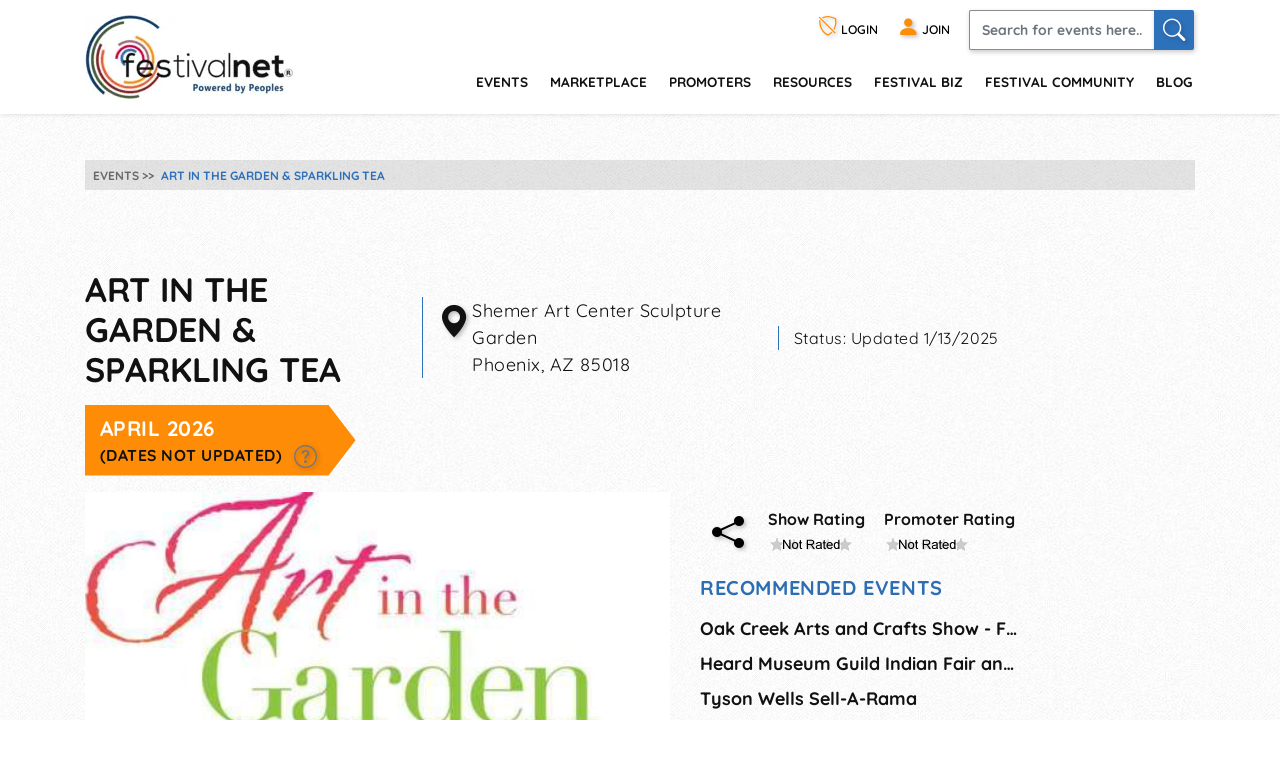

--- FILE ---
content_type: text/html; charset=utf-8
request_url: https://festivalnet.com/90315/Phoenix-Arizona/Craft-Shows/Art-in-the-Garden-Sparkling-Tea
body_size: 23723
content:
<!DOCTYPE html><html lang="en"><!-- fn-layout --><head><meta http-equiv="Content-Type" content="text/html; charset=UTF-8"/>
<script>var __ezHttpConsent={setByCat:function(src,tagType,attributes,category,force,customSetScriptFn=null){var setScript=function(){if(force||window.ezTcfConsent[category]){if(typeof customSetScriptFn==='function'){customSetScriptFn();}else{var scriptElement=document.createElement(tagType);scriptElement.src=src;attributes.forEach(function(attr){for(var key in attr){if(attr.hasOwnProperty(key)){scriptElement.setAttribute(key,attr[key]);}}});var firstScript=document.getElementsByTagName(tagType)[0];firstScript.parentNode.insertBefore(scriptElement,firstScript);}}};if(force||(window.ezTcfConsent&&window.ezTcfConsent.loaded)){setScript();}else if(typeof getEzConsentData==="function"){getEzConsentData().then(function(ezTcfConsent){if(ezTcfConsent&&ezTcfConsent.loaded){setScript();}else{console.error("cannot get ez consent data");force=true;setScript();}});}else{force=true;setScript();console.error("getEzConsentData is not a function");}},};</script>
<script>var ezTcfConsent=window.ezTcfConsent?window.ezTcfConsent:{loaded:false,store_info:false,develop_and_improve_services:false,measure_ad_performance:false,measure_content_performance:false,select_basic_ads:false,create_ad_profile:false,select_personalized_ads:false,create_content_profile:false,select_personalized_content:false,understand_audiences:false,use_limited_data_to_select_content:false,};function getEzConsentData(){return new Promise(function(resolve){document.addEventListener("ezConsentEvent",function(event){var ezTcfConsent=event.detail.ezTcfConsent;resolve(ezTcfConsent);});});}</script>
<script>if(typeof _setEzCookies!=='function'){function _setEzCookies(ezConsentData){var cookies=window.ezCookieQueue;for(var i=0;i<cookies.length;i++){var cookie=cookies[i];if(ezConsentData&&ezConsentData.loaded&&ezConsentData[cookie.tcfCategory]){document.cookie=cookie.name+"="+cookie.value;}}}}
window.ezCookieQueue=window.ezCookieQueue||[];if(typeof addEzCookies!=='function'){function addEzCookies(arr){window.ezCookieQueue=[...window.ezCookieQueue,...arr];}}
addEzCookies([{name:"ezoab_128049",value:"mod110-c; Path=/; Domain=festivalnet.com; Max-Age=7200",tcfCategory:"store_info",isEzoic:"true",},{name:"ezosuibasgeneris-1",value:"7eab2b4f-39ba-47ed-7b95-79cbd3938b3d; Path=/; Domain=festivalnet.com; Expires=Tue, 19 Jan 2027 18:38:22 UTC; Secure; SameSite=None",tcfCategory:"understand_audiences",isEzoic:"true",}]);if(window.ezTcfConsent&&window.ezTcfConsent.loaded){_setEzCookies(window.ezTcfConsent);}else if(typeof getEzConsentData==="function"){getEzConsentData().then(function(ezTcfConsent){if(ezTcfConsent&&ezTcfConsent.loaded){_setEzCookies(window.ezTcfConsent);}else{console.error("cannot get ez consent data");_setEzCookies(window.ezTcfConsent);}});}else{console.error("getEzConsentData is not a function");_setEzCookies(window.ezTcfConsent);}</script><script type="text/javascript" data-ezscrex='false' data-cfasync='false'>window._ezaq = Object.assign({"edge_cache_status":11,"edge_response_time":218,"url":"https://festivalnet.com/90315/Phoenix-Arizona/Craft-Shows/Art-in-the-Garden-Sparkling-Tea"}, typeof window._ezaq !== "undefined" ? window._ezaq : {});</script><script type="text/javascript" data-ezscrex='false' data-cfasync='false'>window._ezaq = Object.assign({"ab_test_id":"mod110-c"}, typeof window._ezaq !== "undefined" ? window._ezaq : {});window.__ez=window.__ez||{};window.__ez.tf={};</script><script type="text/javascript" data-ezscrex='false' data-cfasync='false'>window.ezDisableAds = true;</script>
<script data-ezscrex='false' data-cfasync='false' data-pagespeed-no-defer>var __ez=__ez||{};__ez.stms=Date.now();__ez.evt={};__ez.script={};__ez.ck=__ez.ck||{};__ez.template={};__ez.template.isOrig=true;__ez.queue=__ez.queue||function(){var e=0,i=0,t=[],n=!1,o=[],r=[],s=!0,a=function(e,i,n,o,r,s,a){var l=arguments.length>7&&void 0!==arguments[7]?arguments[7]:window,d=this;this.name=e,this.funcName=i,this.parameters=null===n?null:w(n)?n:[n],this.isBlock=o,this.blockedBy=r,this.deleteWhenComplete=s,this.isError=!1,this.isComplete=!1,this.isInitialized=!1,this.proceedIfError=a,this.fWindow=l,this.isTimeDelay=!1,this.process=function(){f("... func = "+e),d.isInitialized=!0,d.isComplete=!0,f("... func.apply: "+e);var i=d.funcName.split("."),n=null,o=this.fWindow||window;i.length>3||(n=3===i.length?o[i[0]][i[1]][i[2]]:2===i.length?o[i[0]][i[1]]:o[d.funcName]),null!=n&&n.apply(null,this.parameters),!0===d.deleteWhenComplete&&delete t[e],!0===d.isBlock&&(f("----- F'D: "+d.name),m())}},l=function(e,i,t,n,o,r,s){var a=arguments.length>7&&void 0!==arguments[7]?arguments[7]:window,l=this;this.name=e,this.path=i,this.async=o,this.defer=r,this.isBlock=t,this.blockedBy=n,this.isInitialized=!1,this.isError=!1,this.isComplete=!1,this.proceedIfError=s,this.fWindow=a,this.isTimeDelay=!1,this.isPath=function(e){return"/"===e[0]&&"/"!==e[1]},this.getSrc=function(e){return void 0!==window.__ezScriptHost&&this.isPath(e)&&"banger.js"!==this.name?window.__ezScriptHost+e:e},this.process=function(){l.isInitialized=!0,f("... file = "+e);var i=this.fWindow?this.fWindow.document:document,t=i.createElement("script");t.src=this.getSrc(this.path),!0===o?t.async=!0:!0===r&&(t.defer=!0),t.onerror=function(){var e={url:window.location.href,name:l.name,path:l.path,user_agent:window.navigator.userAgent};"undefined"!=typeof _ezaq&&(e.pageview_id=_ezaq.page_view_id);var i=encodeURIComponent(JSON.stringify(e)),t=new XMLHttpRequest;t.open("GET","//g.ezoic.net/ezqlog?d="+i,!0),t.send(),f("----- ERR'D: "+l.name),l.isError=!0,!0===l.isBlock&&m()},t.onreadystatechange=t.onload=function(){var e=t.readyState;f("----- F'D: "+l.name),e&&!/loaded|complete/.test(e)||(l.isComplete=!0,!0===l.isBlock&&m())},i.getElementsByTagName("head")[0].appendChild(t)}},d=function(e,i){this.name=e,this.path="",this.async=!1,this.defer=!1,this.isBlock=!1,this.blockedBy=[],this.isInitialized=!0,this.isError=!1,this.isComplete=i,this.proceedIfError=!1,this.isTimeDelay=!1,this.process=function(){}};function c(e,i,n,s,a,d,c,u,f){var m=new l(e,i,n,s,a,d,c,f);!0===u?o[e]=m:r[e]=m,t[e]=m,h(m)}function h(e){!0!==u(e)&&0!=s&&e.process()}function u(e){if(!0===e.isTimeDelay&&!1===n)return f(e.name+" blocked = TIME DELAY!"),!0;if(w(e.blockedBy))for(var i=0;i<e.blockedBy.length;i++){var o=e.blockedBy[i];if(!1===t.hasOwnProperty(o))return f(e.name+" blocked = "+o),!0;if(!0===e.proceedIfError&&!0===t[o].isError)return!1;if(!1===t[o].isComplete)return f(e.name+" blocked = "+o),!0}return!1}function f(e){var i=window.location.href,t=new RegExp("[?&]ezq=([^&#]*)","i").exec(i);"1"===(t?t[1]:null)&&console.debug(e)}function m(){++e>200||(f("let's go"),p(o),p(r))}function p(e){for(var i in e)if(!1!==e.hasOwnProperty(i)){var t=e[i];!0===t.isComplete||u(t)||!0===t.isInitialized||!0===t.isError?!0===t.isError?f(t.name+": error"):!0===t.isComplete?f(t.name+": complete already"):!0===t.isInitialized&&f(t.name+": initialized already"):t.process()}}function w(e){return"[object Array]"==Object.prototype.toString.call(e)}return window.addEventListener("load",(function(){setTimeout((function(){n=!0,f("TDELAY -----"),m()}),5e3)}),!1),{addFile:c,addFileOnce:function(e,i,n,o,r,s,a,l,d){t[e]||c(e,i,n,o,r,s,a,l,d)},addDelayFile:function(e,i){var n=new l(e,i,!1,[],!1,!1,!0);n.isTimeDelay=!0,f(e+" ...  FILE! TDELAY"),r[e]=n,t[e]=n,h(n)},addFunc:function(e,n,s,l,d,c,u,f,m,p){!0===c&&(e=e+"_"+i++);var w=new a(e,n,s,l,d,u,f,p);!0===m?o[e]=w:r[e]=w,t[e]=w,h(w)},addDelayFunc:function(e,i,n){var o=new a(e,i,n,!1,[],!0,!0);o.isTimeDelay=!0,f(e+" ...  FUNCTION! TDELAY"),r[e]=o,t[e]=o,h(o)},items:t,processAll:m,setallowLoad:function(e){s=e},markLoaded:function(e){if(e&&0!==e.length){if(e in t){var i=t[e];!0===i.isComplete?f(i.name+" "+e+": error loaded duplicate"):(i.isComplete=!0,i.isInitialized=!0)}else t[e]=new d(e,!0);f("markLoaded dummyfile: "+t[e].name)}},logWhatsBlocked:function(){for(var e in t)!1!==t.hasOwnProperty(e)&&u(t[e])}}}();__ez.evt.add=function(e,t,n){e.addEventListener?e.addEventListener(t,n,!1):e.attachEvent?e.attachEvent("on"+t,n):e["on"+t]=n()},__ez.evt.remove=function(e,t,n){e.removeEventListener?e.removeEventListener(t,n,!1):e.detachEvent?e.detachEvent("on"+t,n):delete e["on"+t]};__ez.script.add=function(e){var t=document.createElement("script");t.src=e,t.async=!0,t.type="text/javascript",document.getElementsByTagName("head")[0].appendChild(t)};__ez.dot=__ez.dot||{};__ez.queue.addFileOnce('/detroitchicago/boise.js', '/detroitchicago/boise.js?gcb=195-1&cb=5', true, [], true, false, true, false);__ez.queue.addFileOnce('/parsonsmaize/abilene.js', '/parsonsmaize/abilene.js?gcb=195-1&cb=e80eca0cdb', true, [], true, false, true, false);__ez.queue.addFileOnce('/parsonsmaize/mulvane.js', '/parsonsmaize/mulvane.js?gcb=195-1&cb=e75e48eec0', true, ['/parsonsmaize/abilene.js'], true, false, true, false);__ez.queue.addFileOnce('/detroitchicago/birmingham.js', '/detroitchicago/birmingham.js?gcb=195-1&cb=539c47377c', true, ['/parsonsmaize/abilene.js'], true, false, true, false);</script>
<script data-ezscrex="false" type="text/javascript" data-cfasync="false">window._ezaq = Object.assign({"ad_cache_level":0,"adpicker_placement_cnt":0,"ai_placeholder_cache_level":0,"ai_placeholder_placement_cnt":-1,"domain":"festivalnet.com","domain_id":128049,"ezcache_level":1,"ezcache_skip_code":11,"has_bad_image":0,"has_bad_words":0,"is_sitespeed":0,"lt_cache_level":0,"response_size":84706,"response_size_orig":78825,"response_time_orig":203,"template_id":5,"url":"https://festivalnet.com/90315/Phoenix-Arizona/Craft-Shows/Art-in-the-Garden-Sparkling-Tea","word_count":0,"worst_bad_word_level":0}, typeof window._ezaq !== "undefined" ? window._ezaq : {});__ez.queue.markLoaded('ezaqBaseReady');</script>
<script type='text/javascript' data-ezscrex='false' data-cfasync='false'>
window.ezAnalyticsStatic = true;

function analyticsAddScript(script) {
	var ezDynamic = document.createElement('script');
	ezDynamic.type = 'text/javascript';
	ezDynamic.innerHTML = script;
	document.head.appendChild(ezDynamic);
}
function getCookiesWithPrefix() {
    var allCookies = document.cookie.split(';');
    var cookiesWithPrefix = {};

    for (var i = 0; i < allCookies.length; i++) {
        var cookie = allCookies[i].trim();

        for (var j = 0; j < arguments.length; j++) {
            var prefix = arguments[j];
            if (cookie.indexOf(prefix) === 0) {
                var cookieParts = cookie.split('=');
                var cookieName = cookieParts[0];
                var cookieValue = cookieParts.slice(1).join('=');
                cookiesWithPrefix[cookieName] = decodeURIComponent(cookieValue);
                break; // Once matched, no need to check other prefixes
            }
        }
    }

    return cookiesWithPrefix;
}
function productAnalytics() {
	var d = {"pr":[6],"omd5":"4aa1329d886bba0901f1c798b79a94a0","nar":"risk score"};
	d.u = _ezaq.url;
	d.p = _ezaq.page_view_id;
	d.v = _ezaq.visit_uuid;
	d.ab = _ezaq.ab_test_id;
	d.e = JSON.stringify(_ezaq);
	d.ref = document.referrer;
	d.c = getCookiesWithPrefix('active_template', 'ez', 'lp_');
	if(typeof ez_utmParams !== 'undefined') {
		d.utm = ez_utmParams;
	}

	var dataText = JSON.stringify(d);
	var xhr = new XMLHttpRequest();
	xhr.open('POST','/ezais/analytics?cb=1', true);
	xhr.onload = function () {
		if (xhr.status!=200) {
            return;
		}

        if(document.readyState !== 'loading') {
            analyticsAddScript(xhr.response);
            return;
        }

        var eventFunc = function() {
            if(document.readyState === 'loading') {
                return;
            }
            document.removeEventListener('readystatechange', eventFunc, false);
            analyticsAddScript(xhr.response);
        };

        document.addEventListener('readystatechange', eventFunc, false);
	};
	xhr.setRequestHeader('Content-Type','text/plain');
	xhr.send(dataText);
}
__ez.queue.addFunc("productAnalytics", "productAnalytics", null, true, ['ezaqBaseReady'], false, false, false, true);
</script><base href="https://festivalnet.com/90315/Phoenix-Arizona/Craft-Shows/Art-in-the-Garden-Sparkling-Tea"/>
		
		<meta name="viewport" content="width=device-width,initial-scale=1"/>
													<script src="/static/floatbox/floatbox.js" defer=""></script>
						<title>Art in the Garden &amp; Sparkling Tea 2026, a Craft Show in Phoenix,…</title>
			<meta name="description" content="The ART IN THE GARDEN portion of our event will be held on the front lawn and sculpture area of the Shemer Art Center.  This fun, all-day event will feature a…"/>
										<script src="/static/hints.js" defer=""></script>
										<script type="application/ld+json">
					{
						"@context": "https://schema.org",
						"@type": "Organization",
						"name": "FestivalNet",
						"url": "https://festivalnet.com/",
						"sameAs": [
							"https://www.facebook.com/festivalnet/",
							"https://twitter.com/festivalnet/",
							"https://www.pinterest.com/festivalnet/"
						],
						"logo": "https://festivalnet.com/android-chrome-512x512.png?v=69Pbn03kQ5"
					}
				</script>
						<link rel="stylesheet" href="/static/bootstrap.min.css"/>
			<link rel="stylesheet" href="/static/fnostyle2.css?v=5503793"/>
				
		
		<link rel="stylesheet" href="/static/icons/css/all.min.css?v=0777179"/>
		
		 <meta property="og:image" content="https://festivalnet.com/festival-community/media/555515/fno_event_90315_image.jpeg"/>		
		

		<script src="/static/JaVaScript.js?v=5572325"></script>
		<script src="/static/jquery-3.5.1.slim.min.js" defer=""></script>

		<link rel="apple-touch-icon" sizes="180x180" href="/apple-touch-icon.png?v=23"/>
		<link rel="icon" type="image/png" sizes="32x32" href="/favicon-32x32.png?v=23"/>
		<link rel="icon" type="image/png" sizes="16x16" href="/favicon-16x16.png?v=23"/>
		<link rel="manifest" href="/site.webmanifest?v=23"/>
		<link rel="mask-icon" href="/safari-pinned-tab.svg?v=23" color="#ff8c07"/>
		<link rel="shortcut icon" href="/favicon.ico?v=23"/>
		<meta name="apple-mobile-web-app-title" content="FestivalNet"/>
		<meta name="application-name" content="FestivalNet"/>
		<meta name="msapplication-TileColor" content="#ff8c07"/>
		<meta name="theme-color" content="#ffffff"/>

		
		<!-- Google tag (gtag.js) -->
		<script async="" src="https://www.googletagmanager.com/gtag/js?id=G-WN3L6K3579"></script>
		<script>
			window.dataLayer = window.dataLayer || [];

			function gtag() {
				dataLayer.push(arguments);
			}
			gtag('js', new Date());

			gtag('config', 'G-WN3L6K3579');
		</script>
		<style>
	div.layout { max-width:938px;margin:0; }
	#event-detail_top_left, #event-detail_top_right { display: inline-block; }
	.events-details {position:relative; z-index:1; margin:0 0 30px;}
	.event-details-body {max-width:100%;}
	.event-details-body img {max-width:100%;}
	.event-details-body p {font-family: Quicksand,sans-serif;letter-spacing:0.03em; font-weight:400; color:#111; font-size:1.125em; margin:0 0 30px;}
	.event-details-body p strong {font-family: 'Quicksand', sans-serif; font-weight:700;}
	.event-details-body p a {color:#2c6db4; text-decoration:underline;}
	.event-details-body p a:hover {color:#ff8c07;}
	.event-details-body p a.more {font-family: 'Quicksand', sans-serif; font-weight:700; text-decoration:none;}
	.event-details-body ul {padding:0; list-style-type:none;}
	.event-details-body ul li {font-family: 'Quicksand', sans-serif; font-weight:700; color:#111; font-size:1.125em; margin:0 0 8px;}
	.event-details-body ul li>strong {display:inline-block; vertical-align:top; min-width:180px; color:#ff8c07;}
	.event-details-body ul li>span {display:inline-block; vertical-align:top;}
	.event-details-body ul li a {color:#2c6db4; text-decoration:underline;}
	.event-details-body ul li a:hover {color:#ff8c07;}
	.event-details-body .intro {margin-bottom: 1rem;}
	.event-details-body .intro h1 {font-size:2.125em; font-family: 'Quicksand', sans-serif; font-weight:700; color:#111; margin:0 0 15px; text-transform:uppercase;}
	.event-details-body .intro .block {margin:0 21px 0 0; border-left:1px solid #2e71bb; padding-left:15px; font-family: Quicksand,sans-serif;letter-spacing:0.03em; font-weight:400; color:#111; display:inline-block; max-width:335px; min-width:200px; display:inline-block; text-align:left;}
	.event-details-body .intro .block.eventDatesBlock {border-left:none; padding-left:0; margin-right:0;}
	.event-details-body .intro .block p {position:relative; margin:0; padding-left:34px;}
	.event-details-body .intro .block .eventDate {font-family: 'Quicksand', sans-serif; font-weight:700; color:#fff; text-transform:uppercase; margin:0 10px 0 0; padding: 8px 10% 8px 15px; background:#ff8c07; font-size:1.313em; display:inline-block;}

	.event-details-body .intro .block .eventDate.unconfirmedDate { background:#777777; }
	.event-details-body .intro .block .eventDate.canceled { background:#777777;text-decoration: line-through; }

	.event-details-body .intro .block .notUpdated {font-family: 'Quicksand', sans-serif; font-weight:700; color:#111; text-transform:uppercase; font-size:0.750em; display:block; white-space:nowrap;} 

	.event-details-body .event-img>* {width:auto;max-height:none;max-width:50%; width:50%!important; margin:0 10px 5px 0; float:left;}
	.event-details-body .locator {position:absolute; left:0; top:0; font-size: 1.8em; vertical-align: middle; }
	.event-details-body .rating-blocks {text-align:center;}
	.event-details-body .rating-blocks .block.share-block {font-size:2em;margin-left:0;vertical-align:5px;}
	.event-details-body .rating-blocks .block.share-block a {color:#000; margin-right:15px;}
	.event-details-body .rating-blocks .block.share-block a:hover {color:#ff8c07;}
	.event-details-body .rating-blocks .block {display:inline-block; font-family: 'Quicksand', sans-serif; font-weight:700; color:#111; font-size:1rem; margin:0 0 20px 10px; text-align:left;}
	.event-details-body .rating-blocks .block:nth-child(2) {margin-left:0;}
	.event-details-body .event-orange-form {background:#ff8c07; padding:15px; margin:0 0 50px;}
	.event-details-body .event-orange-form h2 {font-family: Quicksand,sans-serif;letter-spacing:0.03em; font-weight:400; color:#fff; font-size:2.250em; text-transform:uppercase; margin:0 0 5px;}
	.event-details-body .event-orange-form h3 {font-family: 'Quicksand', sans-serif; font-weight:700; color:#fff; font-size:1em; text-transform:uppercase; margin:0 0 15px;}
	.event-details-body .event-orange-form .form-group {margin:0 0 5px;}
	.event-details-body .event-orange-form .form-control {padding:9.5px 12px; font-family: Quicksand,sans-serif;letter-spacing:0.03em; font-weight:400; font-size:0.813em; color:#000;}
	.event-orange-form .row {margin:0 -2.5px;}
	.event-orange-form [class*=col-] {padding:0 2.5px;}
	.event-orange-form .input-group-append {position:absolute; right:3px; top:0; bottom:0; border:none;}
	.event-orange-form .input-group-append button {border:none; padding-right:0; padding-left:0; width:30px;}
	.event-orange-form .input-group>.custom-file:focus, .event-orange-form .input-group>.custom-select:focus, .event-orange-form .input-group>.form-control:focus {z-index:1;}
	.event-orange-form input[type="submit"], .event-orange-form input[type="button"] {color:#fff; font-size:1.375em; font-family: 'Quicksand', sans-serif; font-weight:700; text-transform:uppercase; background:#2e71bb; border:none; -webkit-box-shadow: 1px 2px 5px 0px rgba(0,0,0,0.22); -moz-box-shadow: 1px 2px 5px 0px rgba(0,0,0,0.22); box-shadow: 1px 2px 5px 0px rgba(0,0,0,0.22); border-radius:2px; padding:5px 0; width:100%;} 
	.event-orange-form input[type="submit"]:hover, .event-orange-form input[type="button"]:hover {background:#ca3737; color:#fff; cursor:pointer;}

	.event-details-body .find_Events_list {max-width:100%}
	.event-details-body .find_Events_list h2 {font-family: 'Quicksand', sans-serif; font-weight:700; color:#2c6db4; text-transform:uppercase; font-size:1.25em; margin:0 0 15px;}
	.event-details-body .find_Events_list ul {padding:0; margin:0 0 30px; list-style-type:none;}
	.event-details-body .find_Events_list ul li a {color:#111; text-decoration:none;}
	.event-details-body .find_Events_list ul li a:hover {color:#ff8c07;}
	.event-details-body a.link {font-family: Quicksand,sans-serif;letter-spacing:0.03em; font-weight:400; font-size:1.063em; text-decoration:underline; display:inline-block; margin:0 0 30px;}
	.event-details-body a.link:hover {color:#ff8c07;}
	.event-details-body .event-in-map {margin:70px 0 0;}
	.event-details-body .event-in-map h2 {font-family: 'Quicksand', sans-serif; font-weight:700; color:#111; text-transform:uppercase; margin:0 0 30px; font-size:1.063em;}
	.event-details-body .event-in-map h2 a {color:#2e71bb; text-decoration:underline;}
	.event-details-body .event-in-map h2 a:hover {color:#ff8c07;}
	.event-details-300-ad {display:block;}
	.event-details-728-ad {display:block;}


	.events-details .right-panel {
	    width: 160px;
	    flex: 0 0 160px;
	    display: inline-block;
	    vertical-align: top;
	    margin-left:15px;
	}
	.events-details .right-panel .ad-banner {
	    position:sticky;
	    top:120px;
	}
	.events-details>.container>.ad-banner {
	    margin:-15px auto 15px auto;
	    min-height:50px;/*avoid content shifting*/
	}
	.event-details-body>.ad-banner {
	    margin: 0 auto 15px auto;
	}
	@media only screen and (max-width: 933px) {
	    .events-details .right-panel {
		display:none;
	    }
	    .event-details-body>.ad-banner, .events-details>.container>.ad-banner {
		margin-left:-15px; margin-right:-15px;
	    }
	}
	@media only screen and (max-width: 991px) {
	    .event-details-body .intro .block {border:none; padding:0 0 0px; max-width:100%;}
	    .event-details-body .intro .block h3:after {border-top:19.5px solid transparent; border-bottom:19.5px solid transparent; border-left:19.5px solid #ff8c07;}
	    .event-details-body ul li strong, .event-details-body ul li>span {display:block; min-width:0;}
	    .event-details-728-ad {display:block; text-align:center;}
	}
	@media only screen and (min-width: 768px) {
	    .event-body>.row>.col-md:last-child {
		flex: 0 0 330px;
		max-width:350px;
	    }
	    .event-details-body .event-img {text-align:center;}
	    .event-details-body .event-img>* {max-height:none; max-width:100%; width:auto!important; float:none; margin:0 0 25px 0; padding-right:0;}
	    .event-details-body .rating-blocks {text-align:right;margin-top:15px;}
	    .event-details-body .rating-blocks .block {margin-right:5px;}
	    .event-details-body .event-orange-form {margin:0 20px 20px 0; vertical-align:top;}

	    .event-details-300-ad {display:block; text-align:center; margin:0 -15px;}
	    .event-details-728-ad {display:none;}
	    .event-details-body .event-in-map {margin:30px 0 0;}

	}
	.ad-banner.adsense { width:auto!important; }
	hr { background:#2c6db4; }
</style>

<style> body * { max-height:1111111px; } </style>
		
	<link rel='canonical' href='https://festivalnet.com/90315/Phoenix-Arizona/Craft-Shows/Art-in-the-Garden-Sparkling-Tea' />
<script type='text/javascript'>
var ezoTemplate = 'orig_site';
var ezouid = '1';
var ezoFormfactor = '1';
</script><script data-ezscrex="false" type='text/javascript'>
var soc_app_id = '0';
var did = 128049;
var ezdomain = 'festivalnet.com';
var ezoicSearchable = 1;
</script></head>

	<body style="margin:0;padding:0;">
		<div id="waiting_overlay" style="display:none"></div>

					<div class="header-outside old  logged-out-outside  nonprintable">
				<!-- top_new -->

												<div class="modal log-modal content-modal logged-out" id="login-modal" role="dialog" aria-label="Login" style="display:none">
					<div class="modal-dialog" role="document">
						<div class="modal-content">
							<a href="#" class="modal-dismiss" data-dismiss="modal" title="Dismiss"><i class="bi bi-x-circle"></i></a>
							<div class="modal-body">
								<form action="/login" method="post" name="loginFormAjax" onsubmit="return validate_loginForm(this)" class="logged-out mb-3" style="max-width: 390px; margin: auto;">
									<input type="hidden" name="_token" value="7y3xApMRxK9XpdLUhvCAPRUzjwqyGpjSFHMRmf1u" autocomplete="off"/>									<h4 class="mb-2">Login</h4>
									<ul id="loginFormAjaxErrors" class="mb-2 list-disc list-inside text-sm ajax_status_error"> </ul>
									<div class="form-group">
										<label>E-mail</label>
										<input class="form-control userid_input" name="email" id="login_modal_email" value="" size="12" maxlength="100" type="text" placeholder="e-mail or userid" autocomplete="email" autofocus=""/>
									</div>
									<div class="form-group">
										<label>Password</label>
										<input class="form-control" type="password" name="password" value="" size="12" maxlength="16" placeholder="password" autocomplete="current-password"/>
									</div>
									<div class="form-group">
										<label class="checkbox"><input type="checkbox" name="remember" checked=""/><span>Remember My Login</span></label>
									</div>
									<div class="form-group">
										<a class="forget-log" href="#" data-toggle="modal" data-dismiss="modal" data-target="#forget-modal">forgot login?</a>
									</div>
									<div class="form-group text-center">
										<input type="submit" value="Send"/>
									</div>
								</form>
																<fieldset class="m-auto center px-0" style="padding-bottom:0">
									<legend class="h4 mb-2 mx-auto">Or login with</legend>
									<div class="d-flex flex-wrap justify-content-around">
																				<div class="noWrap mb-5 mx-1">
											<a role="button" href="javascript:void(0)" onclick="location.href=&#39;https://festivalnet.com/auth/google?remember=&#39;+document.querySelector(&#39;input[name=remember]&#39;).checked;" class="blue-button maroonHover">
												<i class="bi bi-google"></i> Google
											</a>
										</div>
																														<div class="noWrap mb-5 mx-1">
											<a role="button" href="javascript:void(0)" onclick="location.href=&#39;https://festivalnet.com/auth/facebook?remember=&#39;+document.querySelector(&#39;input[name=remember]&#39;).checked;" class="blue-button maroonHover">
												<i class="bi bi-facebook"></i> Facebook
											</a>
										</div>
																														<div class="noWrap mb-5 mx-1">
											<a role="button" href="javascript:void(0)" onclick="deferPasskeyLogin(document.querySelector(&#39;input[name=remember]&#39;).checked); return false;" class="blue-button maroonHover">
												 <i class="bi" style="vertical-align:-.17rem;margin-bottom: -.17rem;"><img style="width: 1.5rem; height: 1.5rem; float:left;" src="/images/passkey.svg" alt="Passkey"/></i> Passkey
											</a><script type="module">
    window.deferPasskeyLogin = async function ($remember = false) {
        if (!window.PublicKeyCredential) {
            alert("Passkeys are not supported on this device.");
            return;
        }
        
        const module = await import('https://festivalnet.com/build/assets/passkey-login-DpYvHeah.js'); 
        module.default({
            optionsUrl: 'https://festivalnet.com/passkeys/authentication-options',
            authenticateUrl: 'https://festivalnet.com/passkeys/authenticate',
            csrfToken: '7y3xApMRxK9XpdLUhvCAPRUzjwqyGpjSFHMRmf1u',
            remember: $remember,
        });
    }
</script>
										</div>
																			</div>
								</fieldset>
															</div>
						</div>
					</div>
				</div>
				
				<div class="modal log-modal content-modal logged-out" id="forget-modal" role="dialog" aria-label="Forget userid/password" style="display:none">
					<div class="modal-dialog" role="document">
						<div class="modal-content">
							<a href="#" class="modal-dismiss" data-dismiss="modal" title="Dismiss"><i class="bi bi-x-circle"></i></a>
							<div class="modal-body">
								<form method="POST" action="/forgot-password">
									<input type="hidden" name="_token" value="7y3xApMRxK9XpdLUhvCAPRUzjwqyGpjSFHMRmf1u" autocomplete="off"/>									<h4>Reset Password</h4>
									<p>Enter the email address you used when you joined. Your Password reset link will be sent to you.</p>
									<div class="form-group">
										<label>Email Address</label>
										<input class="form-control email" pattern="^[^@\s]+@[^@\s.]+(\.[^@\s.]+)+$" title="Email should look like foo@bar.com only" name="email" required=""/>
									</div>
									<div class="form-group text-center">
										<input type="submit" name="lookup" value="Send Now"/>
										<input type="button" value="Cancel" data-toggle="modal" data-dismiss="modal" data-target="#login-modal"/>
									</div>
								</form>
							</div>
						</div>
					</div>
				</div>
				
				<header class="header">
					<div class="container" style="padding-right:15px">
						<div class="logo"><a href="/"><img src="/images/logo.png" width="208" height="84" alt="FestivalNet" title=""/></a></div><!--
	-->
						<div class="header-rt">
							<div class="header-info">
								<ul>
																		<li class="logged-out">
										<a href="#" data-toggle="modal" data-target="#login-modal" role="button" title="Login"><i class="bi bi-shield-slash" title="Login"></i> LOGIN</a>
									</li>
									<li class="logged-out"><a href="/festival-resources/membership-info" title="Join as promoter, vendor, or visitor"><i class="bi bi-person-fill"></i> <span>JOIN</span></a></li>
																		<li class="search-li">
										<a id="search-button1" href="#search-header" class="search-collapse collapsed" data-toggle="collapse" title="Search" aria-expanded="false"><i class="bi bi-search"></i></a>
										<div id="search-header" class="collapse search-header">
											<form class="d-flex" method="get" action="/fairs-and-festivals">
												<input spellcheck="true" autocorrect="on" name="keyword" class="form-control" placeholder="Search for events here.." required=""/>
												<button class="form-control" onclick="this.form.submit()" aria-label="Search"><i class="bi bi-search"></i></button>
											</form>
										</div>
									</li>
								</ul>
							</div>
							<div class="navigation">
								<nav class="navbar navbar-expand-lg justify-content-end">
									<button class="navbar-toggler" type="button" data-toggle="collapse" data-target="#navbarSupportedContent" aria-controls="navbarSupportedContent" aria-expanded="false" aria-label="Toggle navigation" title="Menu"><span class="navbar-toggler-icon"></span></button>
									<div class="right-slde-menu">
										<button class="close-right-slde" title="Close nav"><i class="bi bi-x"></i></button>
										<div class="collapse navbar-collapse" id="navbarSupportedContent">
											<ul>
																																				<li class="dropdown">
													<a href="/find-festivals">events</a>
													<a href="#" class="data-toggle" data-toggle="dropdown">menu</a>
													<div class="dropdown-menu">
														<ul>
															<li class="back-to-main"><a href="#" data-dismiss="dropdown"><i class="bi bi-chevron-left"></i> Back to main menu</a></li>
																																													<li><a href="/call-for-artists">Call for Artists</a></li>
																														<li><a href="/music-festivals">Music</a></li>
															<li><a href="/art-fairs">Art</a></li>
															<li><a href="/craft-shows">Crafts</a></li>
															<li><a href="/events-with-food-trucks">Food</a></li>
															<li><a href="/green-health-fairs">Green and Health</a></li>
															<li><a href="/holiday-events">Holiday/Seasonal</a></li>
															<li><a href="/home-and-garden">Home and Garden</a></li>
															<li><a href="/farmers-markets">Farmers&#39; Markets</a></li>
															<li><a href="/indie-shows">Indie</a></li>
															
															<li><a href="/featured-events">Featured Events</a></li>
															<li><a href="/find-festivals">Search</a></li>
																													</ul>
													</div>
												</li>
												<li class="dropdown">
													<a href="/marketplace">Marketplace</a>
													<a href="#" class="data-toggle" data-toggle="dropdown">menu</a>
													<div class="dropdown-menu">
														<ul>
															<li class="back-to-main"><a href="#" data-dismiss="dropdown"><i class="bi bi-chevron-left"></i> Back to main menu</a></li>
																														<li><a href="/marketplace/31/Handmade/Jewelry-Home-Decor-Bath-Body-Other-Misc-Items-Woodworking">handmade</a></li>
															<li><a href="/marketplace/32/Commercial-Retail/Jewelry-Other-Misc-Items-Bath-Body-Food-Herbs-Clothing">retail</a></li>
															<li><a href="/marketplace/37/Vintage-Antiques/Housewares-Collectibles-Furniture-Jewelry-Antiques">vintage-antiques</a></li>
															<li><a href="/marketplace/38/Music-Performers/CDs-Mp3s-T-Shirts-Instruments-Books">music-performers</a></li>
															<li><a href="/marketplace/39/Supplies-Equipment/Concession-Equipment-Displays-Handmade-Tents-Tools">supplies-equipment</a></li>
															<li><a href="/marketplace/43/Fine-Art-Craft/Painting-Photography-Wood-Mixed-Media-Jewelry">fine art &amp; craft</a></li>
															<li><a href="/marketplace/44/Business-Resources/Books-Printed-Materials-CD-DVD-Software-E-books">business resources</a></li>
															<li><a href="/marketplace/1825/Festival-Swag/Shirts-Hats">festival swag</a></li>
															<li><a href="/marketplace/all-categories">all categories</a></li>
																													</ul>
													</div>
												</li>
												<li class="dropdown">
													<a href="/members/events">promoters</a>
													<a href="#" class="data-toggle" data-toggle="dropdown">menu</a>
													<div class="dropdown-menu">
														<ul>
															<li class="back-to-main"><a href="#" data-dismiss="dropdown"><i class="bi bi-chevron-left"></i> Back to main menu</a></li>
																														<li><a href="/festival-promoters">Add/Edit Event</a></li>
															<li><a href="/event-marketing">Event Marketing Tips</a></li>
															<li><a href="/festival-promoters/vip-program">VIP Program</a></li>
															<li><a href="/promote#FEs">Get Featured</a></li>
															<li><a href="/festival-biz/advertise-with-festivalnet">Advertise</a></li>
															<li><a href="/festival-promoters/join-call-for-artists">Join Call for Artists</a></li>
																													</ul>
													</div>
												</li>
												<li class="dropdown">
													<a href="/festival-resources/suppliers">resources</a>
													<a href="#" class="data-toggle" data-toggle="dropdown">menu</a>
													<div class="dropdown-menu">
														<ul>
															<li class="back-to-main"><a href="#" data-dismiss="dropdown"><i class="bi bi-chevron-left"></i> Back to main menu</a></li>
																														<li><a href="/membership-options">Membership Info</a></li>
															<li><a href="/testimonials">Member Testimonials</a></li>
															<li><a href="/festival-resources/membership-info">Join</a></li>
															<li><a href="/festival-resources/suppliers#show-resources" onclick="try { $(&#39;.festival-resources-tabs&#39;)[0].scrollIntoView(); } catch(e) {}; return true;">Suppliers</a></li>
															<li><a href="/festival-resources/partners">Partners</a></li>
															<li><a href="/members/link-to-us">Link To Us</a></li>
															<li><a href="/blog">Blog</a></li>
															
															<li><a href="/faq">FAQs</a></li>
																													</ul>
													</div>
												</li>
												<li class="dropdown">
													<a href="/festival-biz">festival biz</a>
													<a href="#" class="data-toggle" data-toggle="dropdown">menu</a>
													<div class="dropdown-menu">
														<ul>
															<li class="back-to-main"><a href="#" data-dismiss="dropdown"><i class="bi bi-chevron-left"></i> Back to main menu</a></li>
																														<li><a href="/festival-biz/advertise-with-festivalnet">Advertise on Festivalnet</a></li>
															<li><a href="/festival-biz">Fest Biz Directory</a></li>
															<li><a href="/event-marketing">Event Marketing</a></li>
															<li><a href="/marketplace/artists">Sell Your Products</a></li>
																													</ul>
													</div>
												</li>
												<li class="dropdown">
													<a href="/festival-community">Festival Community</a>
													<a href="#" class="data-toggle" data-toggle="dropdown">menu</a>
													<div class="dropdown-menu">
														<ul>
															<li class="back-to-main"><a href="#" data-dismiss="dropdown"><i class="bi bi-chevron-left"></i> Back to main menu</a></li>
																														<li><a href="/festival-community">Community</a></li>
															<li><a href="/forums">Forums</a></li>
															<li><a href="/help/contact-us">Contact</a></li>
																													</ul>
													</div>
												</li>
												<li><a href="/blog">Blog</a></li>
																							</ul>
										</div>
									</div>
								</nav>
							</div>
						</div>
					</div>
				</header>

				<!-- /top_new -->

			</div><!-- header-outside -->
			
			<div class="nonprintable">
				
																			</div>
		
					<script>
				function FNOnumberClicked(r) {
					//find parent link
					if (r.checked) {
						r.checked = false;
						if (r.value == 'Event Info') location.href = '/FAQ/7163/Information-about-a-specific-event#faq-top';
						else if (r.value == 'Purchasing Membership') myHint.show('help_FNOnumber_show2', myHint.last_e_element);
						else if (r.value == 'Purchasing Advertising') myHint.show('help_FNOnumber_show3', myHint.last_e_element);
						else if (r.value == 'Other') location.href = '/about-us';
					}
					return false;
				}
			</script>
			<div id="help_FNOnumber" class="help">
				Are you:<br/>
				<div style="line-height:20px">
					<label class="label normal"><input style="vertical-align:-1px" type="radio" value="Event Info" onclick="return FNOnumberClicked(this)"/> Seeking information on an Individual Event</label><br/>
					<label class="label normal"><input style="vertical-align:-1px" type="radio" value="Purchasing Membership" onclick="return FNOnumberClicked(this)"/> Interested in purchasing a FestivalNet Pro Membership</label><br/>
					<!-- <label class="label normal"><input style="vertical-align:-1px" type=radio value="Purchasing Advertising" onclick="return FNOnumberClicked(this)"> Interested in purchasing FestivalNet Advertising</label><br> -->
					<label class="label normal"><input style="vertical-align:-1px" type="radio" value="Other" onclick="return FNOnumberClicked(this)"/> Other</label><br/>
				</div>
			</div>
			<div id="help_FNOnumber_show2" class="help"><span class="normal">
					Please call us <a href="tel:+18002003737" rel="nofollow">800-200-3737</a> or send an <span id="help_FNOnumber_show_lnk2"></span>.
				</span></div>
			<div id="help_FNOnumber_show3" class="help"><span class="normal">
					Please call us <a href="tel:+18002003737" rel="nofollow">800-200-3737</a> or send an <span id="help_FNOnumber_show_lnk3"></span>.
				</span></div>
			<script>
				<!--
				var username = "info";
				var hostname = "festivalnet.com";
				var linktext = "<b>email</b>";
				document.getElementById('help_FNOnumber_show_lnk2').innerHTML = ("<a rel='nofollow' href=" + "mail" + "to:" + username + "@" + hostname + "?subject=" + urlencode("Interested in FN Pro Level membership") + "&" + "body=" + urlencode("Please send us your name and any questions you have.") + ">" + linktext + "</a>");
				document.getElementById('help_FNOnumber_show_lnk3').innerHTML = ("<a rel='nofollow' href=" + "mail" + "to:" + username + "@" + hostname + "?subject=" + "Interested%20in%20FN%20Advertising" + "&" + "body=" + urlencode("Please send us your name and any questions you have.") + ">" + linktext + "</a>");
				//
				-->
			</script>
		
		<noscript style="text-align:center;font-weight:bold">
			We require JavaScript to be enabled to use this site.<br>
			<span style="color:#ff0000">Please</span> <span style="text-decoration: blink;">enable</span> JavaScript in your Browser before you proceed!
			<br>If you need help, <a href="http://enable-javascript.com/" target="_blank">view instructions here</a>.
			<br></noscript>

		<!-- fn-layout header end -->
	
	<div id="help_join_to_view" class="help">
<a href="/festival-resources/membership-info">Join FestivalNet</a> to view<br/>
or add ratings.
</div>
<div id="help_login_to_view" class="help">
<a role="button" href="javascript:void(0)" data-toggle="modal" data-target="#login-modal">Login</a> to view or add ratings.
</div>
<div id="help_non_updated_events" class="help">
Your search includes some events that have not been updated. They are included for your benefit. When trying to fill a certain weekend, an event with old info is better than no event at all. If you want only current year updated events, change &#34;What years:&#34; in your search options.
</div>	
<div id="help_NotUpdated" class="help">
Event promoter has not updated for this year. Please verify current dates, contacts and other details directly with the event.
</div>	
<div id="help_Exp_attend" class="help">
Attendance for last year as provided by the event organizer/promoter for the duration of the event. Please confirm this year&#39;s expected attendance with the promoter.
</div>	
<div id="help_sub_lists" class="help">
Organize the events in your MyList! With this Pro Member feature, simply check one of these sub lists or add your own custom sub-lists.
</div>	
<div id="help_my_list" class="help">
Use My List to organize your own private events list. Click the <b>Add</b> link to the left to add an event, click <b>My List</b> to open your My List (requires Prom membership).
</div>	
<div id="help_my_list_sublist_add" class="help">
Pro Members can create sub lists within MyList. For example, organize your events by location, type, application sent, accepted, fees sent, or any other way you choose.
</div>	
<div id="help_my_calendar" class="help">
Auto add events to your Profile calendar with My Calendar (available to All Pro members).
</div>	
<div id="help_my_notes" class="help">
Add notes to any event by clicking Show Notes (requires Pro membership).
</div>	
<div id="help_reminders" class="help">
Easily set appointments and reminders in your personal Google or 
Yahoo Calendar. Stay on top of each next step in the booking process! 
(requires Pro membership)
</div>	
<div id="help_update_now" class="help">
All pro members get the <b>My Calendar</b>, <b>My List</b> and <b>Show Notes</b> features.  Auto add events to your personal calendar in your Profile with <b>My Calendar</b>. Add notes to any event with <b>Show Notes</b> and <b>My List</b> allows you to organize your own private list of events.
</div>	
<div id="help_No_publish" class="help">
Due to negative reports, questionable info and/or ratings about this event or the Promoter, we no longer publish full details on this event.
</div>	
<div id="help_deadlines" class="help">
&#34;Until Full&#34; can also mean the promoter did not provide the deadline.
</div>	
<div id="help_distance" class="help">
Zip radius is &#34;line of sight&#34; only.<br/>
For travel time, use Get Directions (it includes travel time route factors like cities, mountains, lakes...).
</div>	
<div id="help_send_my_EPK" class="help">
Connect with this event. Send your <a href="/members/profile">Profile</a> (add a personal message before sending) or access their applications, if available.<br/>
<br/>
Be sure your <a target="_new" href="/default_email_set_up.html"><font color="#0000ff"><u>default email</u></font></a> program is selected on your computer/browser.<br/>
</div>	

<div id="help_state_local_search" class="help">
To view 
<a target="_new" onclick="var newwin = window.open(this.href,&#34;&#34;,&#34;height=420,width=415,toolbar=no,location=no,status=no,menubar=no,scrollbars=yes,resizable=yes,left=15,top=15,dependant=yes&#34;);return window ? false:true;" href="/images/images_content/map_regions.gif">a region guide, click here</a>.
</div>
<div id="help_what_key_word" class="help">
<li>When using Key Word search, select only 1 or 2 other search options to improve your results.</li>
<li>The Key Word search looks for the word(s) you enter in all fields or you can choose only Show Name or Promoter.</li>
<li>For example a search on the word &#34;clown&#34; will find any event with the word &#34;clown&#34; in the Show Name, City, Description, Activities, and so on unless you select Promoter Only or Show Name Only.</li>
<li>&#34;Exact Match&#34; means to search both/all words exactly as entered. Otherwise it finds all words in any order.</li>
<li>It is better to not use the plural of a word, it will find plurals from the singular.  i.e. &#34;clown&#34; it will find &#34;clowns&#34; and &#34;clown&#34;.</li>
</div>
<div id="help_subListsFilter" class="help">
Pro Members can create Sub Lists within MyList.<br/>
Click &#34;Add new sub-list&#34; in any event to create a custom sub list. To delete a custom sub list, remove all events from it.
</div>
<div id="help_myListDelete" class="help">
Use to remove events from your full MY List. Manage your sub lists below.
</div>
<div id="help_data_search" class="help">
Click &#34;Help&#34; and/or &#34;Data&#34; to open a pop-up window with tips and details about these. 
</div>
<div id="help_year_search" class="help">
- It is best to search <b>All years</b>, includes non-updated events from prior years and future year events.<br/>
- Search between certain dates using the from/to boxes on the right (will show years in exact range selected).<br/>
- Events from prior years can be very useful to aid in filling your calendar. You do need to check with the event to confirm current dates and info.
</div>
<div id="help_date_range_search" class="help">
A from/to date range will show all events within the selected range, including long run events. If you wish to narrow your results, use &#34;<a role="button" href="javascript:void(0)" onclick="document.getElementById(&#39;Show_duration&#39;).focus()">Duration</a>&#34; under the &#34;Include&#34; options below.
</div>
<div id="help_juried_search" class="help">
If an event is <b>Juried</b>, this means the exhibitors, artists or craftpersons must submit slides or photos or copies of their work to be reviewed by a jury committee in order to be accepted to the event.
</div>
<div id="help_prizemoney_search" class="help">
An event with <b>Prize Money</b>, means that some sort of awards are given at the show for art or craft or other categories.
</div>
<div id="help_S_date_mo_search" class="help">
Check one or more month or use the from/to boxes to pick a date range.
</div>
<div id="help_What_allowed_search" class="help">
Check one or more allowed activity.
</div>
<div id="help_Types_music_search" class="help">
Check one or more entertainment type.
</div>
<div id="help_Type_search" class="help">
Check one or more event type.<br/>
<br/>
<b>Warning!</b> using the Show Type option will limit your results to a narrow set of events.<br/>
It is recommended that you select NO other options if you use this option. In most instances, you should not use the Show Type at all.
</div>
<div id="help_performer_deadline_month_search" class="help">
Check one or more deadline month.
</div>
<div id="help_exhibitor_deadline_month_search" class="help">
Check one or more deadline month.
</div>
<div id="help_food_deadline_month_search" class="help">
Check one or more deadline month.
</div>
<div id="help_foodCommercial" class="help">
Search for events with food booths excluding local, nonprofit and closed ones.
</div>
<div id="help_performer_deadline_search" class="help">
This is either the date all bookings will be done or the deadline to receive applications. In either case, contact the event well in advance (4-6 months) of the posted deadline.
</div>
<div id="help_attendance_search" class="help">
Note, when searching by attendance range, events with &#34;undisclosed&#34;, &#34;unknown&#34; or &#34;na&#34; in the attendance field will not be included in your search results.
</div>
<div id="help_HandmadeExhibitors_search" class="help">
You can narrow your search to events that exhibitors are 100% handmade (or a percentage are).
</div>
<div id="help_hasMultipleEvents" class="help">
Check to search for events by promoters that have multiple events.<br/>
Use Key Word box to search by promoter name.
</div>
<div id="help_default_search_options" class="help">
Check here to save your selected options as your default search. When you return to search again, these options will be pre selected and will be highlighted.
</div>
<div id="help_default_search_saving" class="help">
Saving default search options…
</div>
<div id="help_default_search_saved" class="help">
Default search options saved.
</div>

    	
<section>
    <div class="events-details">
        <div class="container">
            <div class="breadcrumb-site">
		<ol itemscope="" itemtype="https://schema.org/BreadcrumbList">
		    <li itemprop="itemListElement" itemscope="" itemtype="https://schema.org/ListItem"><a itemprop="item" href="/find-festivals"><span itemprop="name">Events</span></a><meta itemprop="position" content="1"/></li>
		    <li itemprop="itemListElement" itemscope="" itemtype="https://schema.org/ListItem"><span itemprop="name">Art in the Garden &amp; Sparkling Tea</span><meta itemprop="position" content="2"/></li>
		</ol>
            </div>
	    	    <div class="ad-banner">
		<!-- Ezoic - Fest_D_detail_top - top_of_page -->
		<div id="ezoic-pub-ad-placeholder-116">
		    <!-- /21669035644/Fest_D_detail_top -->
		    <div id="Fest_D_detail_top"></div>
		    <!-- /21669035644/Fest_M_detail_top -->
		    <div id="Fest_M_detail_top"></div>
		</div>
		<!-- End Ezoic - Fest_D_detail_top - top_of_page -->
            </div>
	    	    <div class="d-flex">
            <div class="event-details-body">
                <div class="intro">
                    <div class="row">
                        <div class="col-md-4 col-12 d-flex align-items-center">
			  <div>
                            <h1 class="event-name" itemprop="name">Art in the Garden &amp; Sparkling Tea</h1>
			    			  </div>
                        </div>
                        <div class="col-md-8 col-12 d-flex flex-wrap align-items-center justify-content-start justify-content-md-end">
                            <div class="block">
				<p><i class="bi bi-geo-alt-fill locator" title="location"></i>
				    				    				    <span itemprop="location" itemscope="" itemtype="http://schema.org/Place">
					<span itemprop="name">Shemer Art Center Sculpture Garden</span>
					<br/><span itemprop="address" itemscope="" itemtype="http://schema.org/PostalAddress" style="display:inline-block">
					    <meta itemprop="streetAddress" content="5005 E. Camelback Road"/>
					    <span itemprop="addressLocality">Phoenix</span>,
					    <span itemprop="addressRegion">AZ</span>
					    <span itemprop="postalCode">85018</span>
					</span>
				    </span>
				    				    				    				    
				</p>
			    </div><!-- block -->
			    <div class="event-status block">
								Status:
								<span> Updated 1/13/2025</span>
							    </div>
                        </div>
			<div class="col-12">
                            <div class="block eventDatesBlock">
				<meta itemprop="url" content="https://festivalnet.com/90315/Phoenix-Arizona/Craft-Shows/Art-in-the-Garden-Sparkling-Tea"/>
				<meta itemprop="sameAs" content="https://festivalnet.com/90315/Phoenix-Arizona/Craft-Shows/Art-in-the-Garden-Sparkling-Tea"/>
								                                <div><span class="eventDate rightTriangle"><span class="unconfirmedDate">April 2026</span> <span class="notUpdated">(dates not updated) <a role="button" href="javascript:void(0)" onclick="if (myHint) myHint.clicked(&#39;help_NotUpdated_90315&#39;,this)" onmouseover="if (myHint) myHint.show(&#39;help_NotUpdated_90315&#39;,this)" onmouseout="if (myHint) myHint.hide()" style="" aria-label="help"><i class="bi bi-question-circle help-icon"></i></a>
			    <span style="display:none" class="help2" id="help_NotUpdated_90315">Event promoter has not updated for this year, last year&#39;s event was April 5 - 6, 2025</span></span></span></div>
                            </div>
			    <span style="padding-right:10px;display:inline-block">
								    
				    											    </span>
                        </div>
                    </div>
                </div>
                <div class="event-body">
                    <div class="row">
                        <div class="col-md col-12">
			
			    <div class="event-img"><a href="/festival-community/media/555515/fno_event_90315_image.jpeg" class="floatbox" data-fb-options="type:image exitTo:click indexLinks:true group:event_90315" style="--aspect-ratio:1.77;"><img src="/festival-community/members/555515/fno_event_90315_image_w480_h271.jpeg" width="480" height="271" class="event_image" alt="Art in the Garden &amp; Sparkling Tea" title="Art in the Garden &amp; Sparkling Tea"/></a>
</div>  

				<div style="margin:0;padding:0;overflow:hidden;white-space:normal;max-height:4.5em;position:relative;" id="event_description_block">
				    <div class="FNO_read_more" style="background:url(/images/pattern.jpg)">... <a onclick="gtag(&#39;event&#39;, &#39;send&#39;,{&#39;event_category&#39; : &#39;Navigation&#39;, event_action: &#39;join&#39;, &#39;event_label&#39; : &#39;Join to read more on public event details page&#39;})" href="/festival-resources/membership-info"><i>Join to read more</i></a></div>
				    <span itemprop="description">The ART IN THE GARDEN portion of our event will be held on the front lawn and sculpture area of the Shemer Art Center.  This fun, all-day event will feature a colorful display of garden-themed artist tents, full of a wide variety of artists from all over Arizona showcasing the latest in florals, botanicals, ceramics, wood and wearable art.  Plus there will be hourly art &amp; garden demonstrations, live music, food &amp; beverage vendors, and a garden art raffle!</span>
				    <script>
					fnDomReady( FNO_read_more);
				    </script>
				</div>
			    
                            <ul class="mt-2">
								
				                            	<li><strong>Admission:</strong>
				    <span>
				    					free
				    				    </span>
				</li>
								
				                                <li><strong>Address:</strong> <span>5005 E. Camelback Road, Phoenix, AZ 85018</span></li>
								
								
				                                <li><strong>Other Activities:</strong> <span class="break">artist tents, demonstrations, raffle</span></li>
				
                                <li><strong>Attendance:</strong> <span>unknown					<br/># Food Booths: na					</span></li>
                                <li><strong># of Exhi­bitors:</strong> <span>30+					<br/>Juried: no					<br/>Prize Money: na					</span></li>
                                <li><strong>Deadlines:</strong> <span>
					<span>Art &amp; Craft: 03/05/2025</span>
					<br/><span>Music: na</span>
					<br/><span>Food: na <a role="button" onclick="myHint.clicked(&#39;help_deadlines&#39;,this)" onmouseover="myHint.show(&#39;help_deadlines&#39;,this)" onmouseout="myHint.hide()" aria-label="help"><i class="bi bi-question-circle help-icon"></i></a></span>
                                    </span>
                                </li>
				
								    <li itemprop="organizer" itemscope="" itemtype="http://schema.org/Organization"><strong>Promoter:</strong> <span><span itemprop="name">Shemer Art Center</span>
				    <link itemprop="url" href="/Shemer-Art-Center"/>
				    <span title="Member has multiple events">^</span>				    				    </span></li>
								    
                                <li><strong>Show Dir.:</strong> <span>Shonna James				    				    </span></li>

				
                                <li><hr/></li>
                                <li><span><a href="/festival-resources/membership-info" onclick="gtag(&#39;event&#39;, &#39;send&#39;,{&#39;event_category&#39; : &#39;Navigation&#39;, event_action: &#39;join&#39;, &#39;event_label&#39; : &#39;Event details on public event details page&#39;})">Join to view</a>:</span></li>
				<li>

									<strong>Email / contact</strong>
				
									<strong>Web</strong>
								    
									<strong>Event Phone</strong>
					<strong>Food Fee</strong>
					<strong>Exhib. Fee</strong>
				</li>
				                                <li><span>FestivalNet is not the event &amp; does not book the participants; we provide contact info to save you time in event research!</span></li>
                            </ul>

			                            <p>Is this your event? <a onclick="return showMemberLoginBlock(this)" href="/members/events">Go here to update it</a>.</p>
			    
                            <p><a href="/festival-resources/membership-info" class="more" onclick="gtag(&#39;event&#39;, &#39;send&#39;,{&#39;event_category&#39; : &#39;Navigation&#39;, event_action: &#39;join&#39;, &#39;event_label&#39; : &#39;Join on public event details page&#39;})">Join</a> Festivalnet.com now to unlock additional details</p>
			    
			</div><!-- col-md col-12 -->
                        <div class="col-md col-12 text-center">

			                            <div class="rating-blocks">
				<div class="share-block block"><a role="button" href="javascript:void(0);" data-toggle="modal" data-target="#share-modal-90315" aria-label="Share the page"><i class="bi bi-share-fill"></i></a></div>
                                <div class="block">Show Rating <div class="ratings"><a href="/festival-resources/membership-info" onclick="myHint.show(&#39;help_login_to_view&#39;,this);return false" onmouseout="myHint.hide()"><img src="/images/icons/stars/not-rated.gif" width="86" height="17" loading="lazy" class="rating_image " alt="not" title="not"/></a></div></div>
                                <div class="block">Promoter Rating <div class="ratings"><a href="/festival-resources/membership-info" onclick="myHint.show(&#39;help_login_to_view&#39;,this);return false" onmouseout="myHint.hide()"><img src="/images/icons/stars/not-rated.gif" width="86" height="17" loading="lazy" class="rating_image " alt="not" title="not"/></a></div></div>
                            </div>
			    
			    						    
								<div class="find_Events_list d-inline-block text-left">
				    <h2>Recommended Events</h2>
				    <ul>
				    					<li><a href="https://festivalnet.com/83783/Phoenix-Arizona/Craft-Shows/Oak-Creek-Arts-and-Crafts-Show-February" class="truncate_with_ellipsis_line" title="Oak Creek Arts and Crafts Show - February - Phoenix, AZ">Oak Creek Arts and Crafts Show - February</a></li>
				    					<li><a href="https://festivalnet.com/9663/Phoenix-Arizona/Craft-Shows/Heard-Museum-Guild-Indian-Fair-and-Market" class="truncate_with_ellipsis_line" title="Heard Museum Guild Indian Fair and Market - Phoenix, AZ">Heard Museum Guild Indian Fair and Market</a></li>
				    					<li><a href="https://festivalnet.com/3786/Quartzsite-Arizona/Craft-Shows/Tyson-Wells-Sell-A-Rama" class="truncate_with_ellipsis_line" title="Tyson Wells Sell-A-Rama - Quartzsite, AZ">Tyson Wells Sell-A-Rama</a></li>
				    					<li><a href="https://festivalnet.com/100732/Green-Valley-Arizona/Craft-Shows/Art-at-Green-Valley-January" class="truncate_with_ellipsis_line" title="Art at Green Valley - January - Green Valley, AZ">Art at Green Valley - January</a></li>
				    				    </ul>
				</div>
								
                            <a href="/help/fb/disclaimer.html" class="link floatbox noUnder" data-fb-options="">Before You Attend</a>
			                                <div class="event-details-300-ad">
                                <div class="ad-banner">
				    <!-- Ezoic - Fest_D_detail_rhs - sidebar_middle -->
				    <div id="ezoic-pub-ad-placeholder-117">
					<!-- /21669035644/Fest_D_detail_rhs -->
					<div id="Fest_D_detail_rhs"></div>
				    </div>
				    <!-- End Ezoic - Fest_D_detail_rhs - sidebar_middle -->
				</div>
                            </div>
			                            </div><!-- col-md col-12 -->
			    
                    </div> 
                </div>
				<div class="ad-banner center">
		    <!-- Ezoic - Fest_M_detail_bot - bottom_of_page -->
		    <div id="ezoic-pub-ad-placeholder-118">
			<!-- /21669035644/Fest_M_detail_bot -->
			<div id="Fest_M_detail_bot"></div>
		    </div>
		    <!-- End Ezoic - Fest_M_detail_bot - bottom_of_page -->
		</div>
		            </div><!-- event-details-body -->
	    	    <div class="right-panel">
		<div class="ad-banner">
		    <!-- Ezoic - Fest_D_detail_rhs_sticky - sidebar_middle -->
		    <div id="ezoic-pub-ad-placeholder-119">
			<!-- /21669035644/Fest_D_detail_rhs_sticky -->
			<div id="Fest_D_detail_rhs_sticky"></div>
		    </div>
		    <!-- End Ezoic - Fest_D_detail_rhs_sticky - sidebar_middle -->
		</div>
            </div>
	                </div><!-- d-flex -->
     	</div><!-- class="container" -->
    </div><!-- class="events-details" -->
        <div class="ad-banner adsense">
	<!-- Ezoic - Fest_M_detail_bot2 - bottom_of_page -->
	<div id="ezoic-pub-ad-placeholder-120">

	</div>
	<!-- End Ezoic - Fest_M_detail_bot2 - bottom_of_page -->
    </div>
    </section>

  <table class="tableP5S3" style="margin:0 auto;vertical-align:top">
    <tbody><tr><td style="padding:0 5px">
	
	<script>
	    function noteAboutEventOwnershipShow() {
		var b = document.getElementById("noteAboutEventOwnership")
		b.style.display=b.parentNode.style.display="";
		location.href = '/members/events';
	    }
	    function showMemberLoginBlock(update_link) {
		//$('#login-modal').modal('show');
		fb.start('#noteAboutEventOwnership', 'maxContentWidth:500 afterBoxEnd:noteAboutEventOwnershipShow')
		return false;
	    }
	</script>
	<div id="loginFormBlock">
	<div style="display:none;max-width:600px;padding-bottom:10px" id="noteAboutEventOwnership">
	
	    This event is registered to <b>Shemer Art Center</b>.
	    		The email address that has control of this account is in∗∗∗<span class="mdcd"> </span>@<span class="mdcd"> </span>shemerartcenter.org. You must login with this email to update this event.<br/>
	    <br/>
		If you do not have the password for this account and don&#39;t have access to this email (to have the password <a href="/forgot-password">reset</a> for you), please contact <a href="mailto:support@festivalnet.com">support@festivalnet.com</a> to gain access to this event.
		
	</div>
	<div class="center" id="nonMemberJoinBlock">
	    <a href="/festbiz-signup" class="blueButton">Join Now!</a>
	    <div style="margin-top:20px">Already a Member? <a role="button" href="javascript:void(0)" data-toggle="modal" data-target="#login-modal">Login</a></div>
	</div>
	
	</div><!-- loginFormBlock -->
	
        </td></tr>
      </tbody></table>

 

	<div style="max-width:1000px;margin:0 auto; padding:0 3%">
	    <div style="margin:15px auto 10px auto"><b>Find Hotels and Airbnbs at the lowest prices available. Book now!</b></div>
	    <iframe title="hotel map" id="stay22-widget" style="width:100%;height:360px;border:none" src="https://www.stay22.com/embed/gm?lat=33.504986&amp;lng=-111.972085&amp;checkin=01/19/2026&amp;checkout=04/06/2025&amp;aid=festivalnet-public&amp;title=Art+in+the+Garden+%26+Sparkling+Tea&amp;subtitle=Places+to+stay+close+to+Shemer+Art+Center+Sculpture+Garden+%E2%80%93+Phoenix%2C+AZ|&amp;venue=Shemer+Art+Center+Sculpture+Garden+%E2%80%93+Phoenix%2C+AZ&amp;hideshare=true&amp;showgmapsicon=true&amp;navbarcolor=4d4e53&amp;hidebrandlogo=true"></iframe>

	</div>

        <br class="clearall"/>

    <div class="modal content-modal share-modal" id="share-modal-90315" role="dialog" aria-label="Share the page" style="display:none">
      <div class="modal-dialog" role="document">
	<div class="modal-content orange-form">
		<a href="/" class="modal-dismiss" data-dismiss="modal"><i class="bi bi-x-circle"></i></a> 
		<div class="modal-body">
		    <h2>Share the page on</h2>
		    <div class="container">
		    <div class="row">
			<h3 class="col-6 mb-3"><a href="https://www.facebook.com/sharer.php?u=https%3A%2F%2Ffestivalnet.com%2F90315%2FPhoenix-Arizona%2FCraft-Shows%2FArt-in-the-Garden-Sparkling-Tea&amp;t=Art+in+the+Garden+%26+Sparkling+Tea" target="_blank" onclick="window.open(this.href, &#39;&#39;, &#39;menubar=no,toolbar=no,resizable=yes,scrollbars=yes,width=685,height=360&#39;);return false;">Facebook <i class="bi bi-facebook"></i> </a></h3>
			<h3 class="col-6 mb-3"><a href="https://twitter.com/intent/tweet?text=Art+in+the+Garden+%26+Sparkling+Tea&amp;url=https%3A%2F%2Ffestivalnet.com%2F90315%2FPhoenix-Arizona%2FCraft-Shows%2FArt-in-the-Garden-Sparkling-Tea" target="_blank" onclick="window.open(this.href, &#39;&#39;, &#39;menubar=no,toolbar=no,resizable=yes,scrollbars=yes,width=584,height=350&#39;);return false;">Twitter <i class="bi bi-twitter"></i></a></h3>
			<h3 class="col-6 mb-3"><a href="http://www.linkedin.com/shareArticle?mini=true&amp;url=https%3A%2F%2Ffestivalnet.com%2F90315%2FPhoenix-Arizona%2FCraft-Shows%2FArt-in-the-Garden-Sparkling-Tea&amp;title=Art+in+the+Garden+%26+Sparkling+Tea&amp;ro=false&amp;summary=Art+in+the+Garden+%26+Sparkling+Tea&amp;source=Festival+Network" target="_blank" onclick="window.open(this.href, &#39;&#39;, &#39;menubar=no,toolbar=no,resizable=yes,scrollbars=yes,width=567,height=340&#39;);return false;">LinkedIn <i class="bi bi-linkedin"></i></a></h3>
			<h3 class="col-6 mb-3"><a href="mailto:?subject=Art%20in%20the%20Garden%20%26%20Sparkling%20Tea&amp;body=https%3A%2F%2Ffestivalnet.com%2F90315%2FPhoenix-Arizona%2FCraft-Shows%2FArt-in-the-Garden-Sparkling-Tea">by email <i class="bi bi-envelope-at-fill"></i></a></h3>
		    </div>
		    </div>
		</div>
	    </div>
	</div>
    </div>

						<!-- fn-layout footer start -->

			<div class="footer-wrap old inner-footer nonprintable">
				<div class="bottom-banner"><picture><source width="1349" height="503" srcset="/images/bottom-img.avif 1349w, /images/bottom-img-828w.avif 828w, /images/bottom-img-640w.avif 640w" sizes="100vw" type="image/avif"/><img width="1349" height="503" src="/images/bottom-img.jpg" srcset="/images/bottom-img.jpg 1349w, /images/bottom-img-828w.jpg 828w, /images/bottom-img-640w.jpg 640w" sizes="100vw" loading="lazy" decoding="async" alt="fair or festival"/></picture></div>
				<footer class="footer">
					<div class="container">
						<div class="footer-top">
							<div class="row">
																	<div class="col-lg-3 col-12">
										<div class="footer-info-left">
											<h2>Join our Free <br/>E-lists!</h2>
											<form method="get" action="/cgi-bin/signup_elists.pl">
												<div class="subscriber">
													<input name="email" class="email" pattern="^[^@\s]+@[^@\s.]+(\.[^@\s.]+)+$" title="Email should look like foo@bar.com only" placeholder="Enter your Email Address here..." maxlength="100"/>
													<div class="text-right"><button onclick="this.form.submit()">subscribe <i class="bi bi-send"></i></button></div>
												</div>
											</form>
											<script>
												function FNOfeedLinksShow() {
													document.getElementById('FNOfeedLinksInner').style.display = '';
													if (document.addEventListener) {
														document.addEventListener('click', FNOfeedLinksHide, false);
													} else if (document.attachEvent) {
														document.attachEvent('onclick', FNOfeedLinksHide);
													}
													if (typeof window.event != "undefined") window.event.returnValue = false; //workaround for bug in some IE versions
													return false;
												}

												function FNOfeedLinksHide(e) {
													if (typeof e == "undefined") e = window.event;
													if (typeof e != "undefined") {
														if (!e.target) e.target = e.srcElement;
														if (e.target) {
															// maybe it is initial click
															if (e.target.id != 'FNOfeedLink1' && e.target.id != 'FNOfeedLink2' && e.target.parentNode.id != 'FNOfeedLink2') {
																// hide if it click elswhere
																document.getElementById('FNOfeedLinksInner').style.display = 'none';
															}
														}
													}
													return true;
												}
											</script>
											<ul>
												<li class="facebook"><a href="https://www.facebook.com/festivalnet/" title="Our Facebook page"><i class="bi bi-facebook"></i></a></li>
												<li class="instagram"><a href="https://www.instagram.com/festivalnetworkonline/" title="Our Instagram page"><i class="bi bi-instagram"></i></a></li>
												<li class="twitter"><a href="https://twitter.com/intent/follow?original_referer=https%3A%2F%2Ffestivalnet.com%2F&amp;ref_src=twsrc%5Etfw&amp;screen_name=festivalnet&amp;tw_p=followbutton" title="Our Twitter page"><i class="bi bi-twitter"></i></a></li>
												
												<li class="bookmark"><a onclick="return FNObookmark(document.title, location.href, this)" href="#" target="_blank" title="Bookmark this page"><i class="bi bi-bookmark"></i></a></li>
												<li class="youtube" style="display:none"><a href="#" title="Youtube"><i class="bi bi-youtube-play"></i></a></li>
											</ul>
										</div><!-- class="footer-info-left" -->
									</div>
																<div class="col-lg-9 col-12 footer-menu">
									<div class="row">
										<div class="col-sm-3 col-6">
											<h2><a href="/find-festivals">Events</a></h2>
											<ul class="footer-menus">
																																										<li><a href="/call-for-artists">Call for Artists</a></li>
																														<li><a href="/music-festivals">Music</a></li>
															<li><a href="/art-fairs">Art</a></li>
															<li><a href="/craft-shows">Crafts</a></li>
															<li><a href="/events-with-food-trucks">Food</a></li>
															<li><a href="/green-health-fairs">Green and Health</a></li>
															<li><a href="/holiday-events">Holiday/Seasonal</a></li>
															<li><a href="/home-and-garden">Home and Garden</a></li>
															<li><a href="/farmers-markets">Farmers&#39; Markets</a></li>
															<li><a href="/indie-shows">Indie</a></li>
															
															<li><a href="/featured-events">Featured Events</a></li>
															<li><a href="/find-festivals">Search</a></li>
																										</ul>
										</div>
										<div class="col-sm-3 col-6">
											<h2><a href="/marketplace">Marketplace</a></h2>
											<ul class="footer-menus">
																											<li><a href="/marketplace/31/Handmade/Jewelry-Home-Decor-Bath-Body-Other-Misc-Items-Woodworking">handmade</a></li>
															<li><a href="/marketplace/32/Commercial-Retail/Jewelry-Other-Misc-Items-Bath-Body-Food-Herbs-Clothing">retail</a></li>
															<li><a href="/marketplace/37/Vintage-Antiques/Housewares-Collectibles-Furniture-Jewelry-Antiques">vintage-antiques</a></li>
															<li><a href="/marketplace/38/Music-Performers/CDs-Mp3s-T-Shirts-Instruments-Books">music-performers</a></li>
															<li><a href="/marketplace/39/Supplies-Equipment/Concession-Equipment-Displays-Handmade-Tents-Tools">supplies-equipment</a></li>
															<li><a href="/marketplace/43/Fine-Art-Craft/Painting-Photography-Wood-Mixed-Media-Jewelry">fine art &amp; craft</a></li>
															<li><a href="/marketplace/44/Business-Resources/Books-Printed-Materials-CD-DVD-Software-E-books">business resources</a></li>
															<li><a href="/marketplace/1825/Festival-Swag/Shirts-Hats">festival swag</a></li>
															<li><a href="/marketplace/all-categories">all categories</a></li>
																										</ul>
										</div>
										<div class="col-sm-3 col-6">
											<h2><a href="/festival-promoters">promoters</a></h2>
											<ul class="footer-menus">
																											<li><a href="/festival-promoters">Add/Edit Event</a></li>
															<li><a href="/event-marketing">Event Marketing Tips</a></li>
															<li><a href="/festival-promoters/vip-program">VIP Program</a></li>
															<li><a href="/promote#FEs">Get Featured</a></li>
															<li><a href="/festival-biz/advertise-with-festivalnet">Advertise</a></li>
															<li><a href="/festival-promoters/join-call-for-artists">Join Call for Artists</a></li>
																										</ul>
										</div>
										<div class="col-sm-3 col-6">
											<h2><a href="/festival-resources/suppliers">resources</a></h2>
											<ul class="footer-menus">
																											<li><a href="/membership-options">Membership Info</a></li>
															<li><a href="/testimonials">Member Testimonials</a></li>
															<li><a href="/festival-resources/membership-info">Join</a></li>
															<li><a href="/festival-resources/suppliers#show-resources" onclick="try { $(&#39;.festival-resources-tabs&#39;)[0].scrollIntoView(); } catch(e) {}; return true;">Suppliers</a></li>
															<li><a href="/festival-resources/partners">Partners</a></li>
															<li><a href="/members/link-to-us">Link To Us</a></li>
															<li><a href="/blog">Blog</a></li>
															
															<li><a href="/faq">FAQs</a></li>
																										</ul>
										</div>
									</div>
								</div>
							</div>
							<div class="row">
								<div class="col-lg-9 col-12 footer-menu">
									<div class="row">
										<div class="col-sm-4 col-6">
											<h2><a href="/festival-biz">festival biz</a></h2>
											<ul class="footer-menus">
																											<li><a href="/festival-biz/advertise-with-festivalnet">Advertise on Festivalnet</a></li>
															<li><a href="/festival-biz">Fest Biz Directory</a></li>
															<li><a href="/event-marketing">Event Marketing</a></li>
															<li><a href="/marketplace/artists">Sell Your Products</a></li>
																										</ul>
										</div>
										<div class="col-sm-4 col-6">
											<h2><a href="/festival-community">Festivalnet Community</a></h2>
											<ul class="footer-menus">
																											<li><a href="/festival-community">Community</a></li>
															<li><a href="/forums">Forums</a></li>
															<li><a href="/help/contact-us">Contact</a></li>
																										</ul>
										</div>
										<div class="col-sm-4 col-12">
											<h2><a href="/about-us">About Us</a></h2>
											<ul class="footer-menus">
												<li><a href="/about-us">About Us</a></li>
												
												
												<li><a href="/advertising">Advertising</a></li>
											</ul>
										</div>
									</div>
								</div>
								<div class="col-lg-3 col-12 align-self-center">
									<div class="footer-info-right">
										<h2 class="d-none">Festival Network</h2>
										<p>
											<script>
												<!--
												var username = "info";
												var hostname = "FestivalNet.com";
												var linktext = username + "@" + hostname;
												FNdocumentWrite("<a href=" + "mail" + "to:" + username + "@" + hostname + ">" + linktext + "</a>")
												//
												-->
											</script>
										</p>
									</div>
								</div>
							</div>
							<div class="row">
								<div class="col-12 footer-menu">
									<h2 class="pt-0"><a href="/find-festivals">Top festivals by state &amp; city</a></h2>

									<div class="cityBlock lists">
<a class="State" href="/fairs-festivals/Arkansas">Arkansas</a> 
<a href="/fairs-festivals/Arkansas/Bentonville-AR">Bentonville</a>
</div>

<div class="cityBlock lists">
<a class="State" href="/fairs-festivals/Arizona">Arizona</a> 
<a href="/fairs-festivals/Arizona/Gilbert-AZ">Gilbert</a><a href="/fairs-festivals/Arizona/Mesa-AZ">Mesa</a><a href="/fairs-festivals/Arizona/Phoenix-AZ">Phoenix</a><a href="/fairs-festivals/Arizona/Prescott-AZ">Prescott</a><a href="/fairs-festivals/Arizona/Scottsdale-AZ">Scottsdale</a><a href="/fairs-festivals/Arizona/Sedona-AZ">Sedona</a><a href="/fairs-festivals/Arizona/Tucson-AZ">Tucson</a><a href="/fairs-festivals/Arizona/Yuma-AZ">Yuma</a>
</div>

<div class="cityBlock lists">
<a class="State" href="/fairs-festivals/British-Columbia">British Columbia</a> 
<a href="/fairs-festivals/British-Columbia/Vancouver-BC">Vancouver</a>
</div>

<div class="cityBlock lists">
<a class="State" href="/fairs-festivals/California">California</a> 
<a href="/fairs-festivals/California/Costa-Mesa-CA">Costa Mesa</a><a href="/fairs-festivals/California/Cupertino-CA">Cupertino</a><a href="/fairs-festivals/California/Grass-Valley-CA">Grass Valley</a><a href="/fairs-festivals/California/Livermore-CA">Livermore</a><a href="/fairs-festivals/California/Los-Angeles-CA">Los Angeles</a><a href="/fairs-festivals/California/Oakland-CA">Oakland</a><a href="/fairs-festivals/California/Palm-Desert-CA">Palm Desert</a><a href="/fairs-festivals/California/Palm-Springs-CA">Palm Springs</a><a href="/fairs-festivals/California/Red-Bluff-CA">Red Bluff</a><a href="/fairs-festivals/California/Riverside-CA">Riverside</a><a href="/fairs-festivals/California/Sacramento-CA">Sacramento</a><a href="/fairs-festivals/California/San-Carlos-CA">San Carlos</a><a href="/fairs-festivals/California/San-Diego-CA">San Diego</a><a href="/fairs-festivals/California/San-Francisco-CA">San Francisco</a><a href="/fairs-festivals/California/San-Jose-CA">San Jose</a><a href="/fairs-festivals/California/San-Rafael-CA">San Rafael</a><a href="/fairs-festivals/California/Santa-Barbara-CA">Santa Barbara</a><a href="/fairs-festivals/California/Simi-Valley-CA">Simi Valley</a>
</div>

<div class="cityBlock lists">
<a class="State" href="/fairs-festivals/Colorado">Colorado</a> 
<a href="/fairs-festivals/Colorado/Aurora-CO">Aurora</a><a href="/fairs-festivals/Colorado/Boulder-CO">Boulder</a><a href="/fairs-festivals/Colorado/Colorado-Springs-CO">Colorado Springs</a><a href="/fairs-festivals/Colorado/Denver-CO">Denver</a><a href="/fairs-festivals/Colorado/Longmont-CO">Longmont</a><a href="/fairs-festivals/Colorado/Loveland-CO">Loveland</a>
</div>

<div class="cityBlock lists">
<a class="State" href="/fairs-festivals/Connecticut">Connecticut</a> 
<a href="/fairs-festivals/Connecticut/Milford-CT">Milford</a>
</div>

<div class="cityBlock lists">
<a class="State" href="/fairs-festivals/Florida">Florida</a> 
<a href="/fairs-festivals/Florida/Clearwater-FL">Clearwater</a><a href="/fairs-festivals/Florida/Daytona-Beach-FL">Daytona Beach</a><a href="/fairs-festivals/Florida/Fort-Lauderdale-FL">Fort Lauderdale</a><a href="/fairs-festivals/Florida/Fort-Myers-FL">Fort Myers</a><a href="/fairs-festivals/Florida/Gainesville-FL">Gainesville</a><a href="/fairs-festivals/Florida/Jacksonville-FL">Jacksonville</a><a href="/fairs-festivals/Florida/Key-West-FL">Key West</a><a href="/fairs-festivals/Florida/Marco-Island-FL">Marco Island</a><a href="/fairs-festivals/Florida/Melbourne-FL">Melbourne</a><a href="/fairs-festivals/Florida/Miami-FL">Miami</a><a href="/fairs-festivals/Florida/Naples-FL">Naples</a><a href="/fairs-festivals/Florida/Ocala-FL">Ocala</a><a href="/fairs-festivals/Florida/Orange-Park-FL">Orange Park</a><a href="/fairs-festivals/Florida/Orlando-FL">Orlando</a><a href="/fairs-festivals/Florida/Punta-Gorda-FL">Punta Gorda</a><a href="/fairs-festivals/Florida/Saint-Petersburg-FL">Saint Petersburg</a><a href="/fairs-festivals/Florida/Sarasota-FL">Sarasota</a><a href="/fairs-festivals/Florida/Tallahassee-FL">Tallahassee</a><a href="/fairs-festivals/Florida/Tampa-FL">Tampa</a><a href="/fairs-festivals/Florida/Vero-Beach-FL">Vero Beach</a><a href="/fairs-festivals/Florida/West-Palm-Beach-FL">West Palm Beach</a><a href="/fairs-festivals/Florida/Winter-Haven-FL">Winter Haven</a>
</div>

<div class="cityBlock lists">
<a class="State" href="/fairs-festivals/Georgia">Georgia</a> 
<a href="/fairs-festivals/Georgia/Atlanta-GA">Atlanta</a><a href="/fairs-festivals/Georgia/Cumming-GA">Cumming</a><a href="/fairs-festivals/Georgia/Marietta-GA">Marietta</a>
</div>

<div class="cityBlock lists">
<a class="State" href="/fairs-festivals/Iowa">Iowa</a> 
<a href="/fairs-festivals/Iowa/Amana-IA">Amana</a><a href="/fairs-festivals/Iowa/Des-Moines-IA">Des Moines</a>
</div>

<div class="cityBlock lists">
<a class="State" href="/fairs-festivals/Idaho">Idaho</a> 
<a href="/fairs-festivals/Idaho/Boise-ID">Boise</a>
</div>

<div class="cityBlock lists">
<a class="State" href="/fairs-festivals/Illinois">Illinois</a> 
<a href="/fairs-festivals/Illinois/Bloomington-IL">Bloomington</a><a href="/fairs-festivals/Illinois/Chicago-IL">Chicago</a><a href="/fairs-festivals/Illinois/Grayslake-IL">Grayslake</a><a href="/fairs-festivals/Illinois/Mount-Vernon-IL">Mount Vernon</a><a href="/fairs-festivals/Illinois/Saint-Charles-IL">Saint Charles</a><a href="/fairs-festivals/Illinois/Wheaton-IL">Wheaton</a>
</div>

<div class="cityBlock lists">
<a class="State" href="/fairs-festivals/Indiana">Indiana</a> 
<a href="/fairs-festivals/Indiana/Bloomington-IN">Bloomington</a><a href="/fairs-festivals/Indiana/Indianapolis-IN">Indianapolis</a><a href="/fairs-festivals/Indiana/Shipshewana-IN">Shipshewana</a>
</div>

<div class="cityBlock lists">
<a class="State" href="/fairs-festivals/Kentucky">Kentucky</a> 
<a href="/fairs-festivals/Kentucky/Lexington-KY">Lexington</a><a href="/fairs-festivals/Kentucky/Louisville-KY">Louisville</a>
</div>

<div class="cityBlock lists">
<a class="State" href="/fairs-festivals/Louisiana">Louisiana</a> 
<a href="/fairs-festivals/Louisiana/Hammond-LA">Hammond</a><a href="/fairs-festivals/Louisiana/New-Orleans-LA">New Orleans</a>
</div>

<div class="cityBlock lists">
<a class="State" href="/fairs-festivals/Massachusetts">Massachusetts</a> 
<a href="/fairs-festivals/Massachusetts/Boston-MA">Boston</a>
</div>

<div class="cityBlock lists">
<a class="State" href="/fairs-festivals/Maryland">Maryland</a> 
<a href="/fairs-festivals/Maryland/Annapolis-MD">Annapolis</a><a href="/fairs-festivals/Maryland/Baltimore-MD">Baltimore</a><a href="/fairs-festivals/Maryland/Frederick-MD">Frederick</a><a href="/fairs-festivals/Maryland/Gaithersburg-MD">Gaithersburg</a><a href="/fairs-festivals/Maryland/Timonium-MD">Timonium</a><a href="/fairs-festivals/Maryland/Westminster-MD">Westminster</a>
</div>

<div class="cityBlock lists">
<a class="State" href="/fairs-festivals/Michigan">Michigan</a> 
<a href="/fairs-festivals/Michigan/Ann-Arbor-MI">Ann Arbor</a><a href="/fairs-festivals/Michigan/Grand-Rapids-MI">Grand Rapids</a><a href="/fairs-festivals/Michigan/Kalamazoo-MI">Kalamazoo</a>
</div>

<div class="cityBlock lists">
<a class="State" href="/fairs-festivals/Minnesota">Minnesota</a> 
<a href="/fairs-festivals/Minnesota/Duluth-MN">Duluth</a><a href="/fairs-festivals/Minnesota/Minneapolis-MN">Minneapolis</a><a href="/fairs-festivals/Minnesota/Saint-Paul-MN">Saint Paul</a><a href="/fairs-festivals/Minnesota/Shakopee-MN">Shakopee</a><a href="/fairs-festivals/Minnesota/Stillwater-MN">Stillwater</a>
</div>

<div class="cityBlock lists">
<a class="State" href="/fairs-festivals/Missouri">Missouri</a> 
<a href="/fairs-festivals/Missouri/Saint-Charles-MO">Saint Charles</a><a href="/fairs-festivals/Missouri/Saint-Louis-MO">Saint Louis</a>
</div>

<div class="cityBlock lists">
<a class="State" href="/fairs-festivals/North-Carolina">North Carolina</a> 
<a href="/fairs-festivals/North-Carolina/Asheville-NC">Asheville</a><a href="/fairs-festivals/North-Carolina/Charlotte-NC">Charlotte</a><a href="/fairs-festivals/North-Carolina/Durham-NC">Durham</a><a href="/fairs-festivals/North-Carolina/Greensboro-NC">Greensboro</a><a href="/fairs-festivals/North-Carolina/Raleigh-NC">Raleigh</a><a href="/fairs-festivals/North-Carolina/Waynesville-NC">Waynesville</a><a href="/fairs-festivals/North-Carolina/Wilmington-NC">Wilmington</a>
</div>

<div class="cityBlock lists">
<a class="State" href="/fairs-festivals/Nebraska">Nebraska</a> 
<a href="/fairs-festivals/Nebraska/Lincoln-NE">Lincoln</a><a href="/fairs-festivals/Nebraska/Omaha-NE">Omaha</a>
</div>

<div class="cityBlock lists">
<a class="State" href="/fairs-festivals/New-Jersey">New Jersey</a> 
<a href="/fairs-festivals/New-Jersey/Cape-May-NJ">Cape May</a><a href="/fairs-festivals/New-Jersey/Clifton-NJ">Clifton</a><a href="/fairs-festivals/New-Jersey/Farmingdale-NJ">Farmingdale</a><a href="/fairs-festivals/New-Jersey/North-Bergen-NJ">North Bergen</a>
</div>

<div class="cityBlock lists">
<a class="State" href="/fairs-festivals/New-Mexico">New Mexico</a> 
<a href="/fairs-festivals/New-Mexico/Albuquerque-NM">Albuquerque</a><a href="/fairs-festivals/New-Mexico/Santa-Fe-NM">Santa Fe</a>
</div>

<div class="cityBlock lists">
<a class="State" href="/fairs-festivals/Nevada">Nevada</a> 
<a href="/fairs-festivals/Nevada/Las-Vegas-NV">Las Vegas</a><a href="/fairs-festivals/Nevada/Reno-NV">Reno</a>
</div>

<div class="cityBlock lists">
<a class="State" href="/fairs-festivals/New-York">New York</a> 
<a href="/fairs-festivals/New-York/Albany-NY">Albany</a><a href="/fairs-festivals/New-York/New-York-NY">New York</a><a href="/fairs-festivals/New-York/Rochester-NY">Rochester</a><a href="/fairs-festivals/New-York/Syracuse-NY">Syracuse</a>
</div>

<div class="cityBlock lists">
<a class="State" href="/fairs-festivals/Ohio">Ohio</a> 
<a href="/fairs-festivals/Ohio/Akron-OH">Akron</a><a href="/fairs-festivals/Ohio/Cincinnati-OH">Cincinnati</a><a href="/fairs-festivals/Ohio/Columbus-OH">Columbus</a>
</div>

<div class="cityBlock lists">
<a class="State" href="/fairs-festivals/Oklahoma">Oklahoma</a> 
<a href="/fairs-festivals/Oklahoma/Oklahoma-City-OK">Oklahoma City</a><a href="/fairs-festivals/Oklahoma/Tulsa-OK">Tulsa</a>
</div>

<div class="cityBlock lists">
<a class="State" href="/fairs-festivals/Ontario">Ontario</a> 
<a href="/fairs-festivals/Ontario/Ottawa-ON">Ottawa</a><a href="/fairs-festivals/Ontario/Toronto-ON">Toronto</a>
</div>

<div class="cityBlock lists">
<a class="State" href="/fairs-festivals/Oregon">Oregon</a> 
<a href="/fairs-festivals/Oregon/Eugene-OR">Eugene</a><a href="/fairs-festivals/Oregon/Portland-OR">Portland</a><a href="/fairs-festivals/Oregon/Salem-OR">Salem</a>
</div>

<div class="cityBlock lists">
<a class="State" href="/fairs-festivals/Pennsylvania">Pennsylvania</a> 
<a href="/fairs-festivals/Pennsylvania/Carlisle-PA">Carlisle</a><a href="/fairs-festivals/Pennsylvania/Harrisburg-PA">Harrisburg</a><a href="/fairs-festivals/Pennsylvania/Johnstown-PA">Johnstown</a><a href="/fairs-festivals/Pennsylvania/Philadelphia-PA">Philadelphia</a><a href="/fairs-festivals/Pennsylvania/Pittsburgh-PA">Pittsburgh</a>
</div>

<div class="cityBlock lists">
<a class="State" href="/fairs-festivals/Rhode-Island">Rhode Island</a> 
<a href="/fairs-festivals/Rhode-Island/Providence-RI">Providence</a>
</div>

<div class="cityBlock lists">
<a class="State" href="/fairs-festivals/South-Carolina">South Carolina</a> 
<a href="/fairs-festivals/South-Carolina/Columbia-SC">Columbia</a><a href="/fairs-festivals/South-Carolina/Greenville-SC">Greenville</a>
</div>

<div class="cityBlock lists">
<a class="State" href="/fairs-festivals/South-Dakota">South Dakota</a> 
<a href="/fairs-festivals/South-Dakota/Sioux-Falls-SD">Sioux Falls</a>
</div>

<div class="cityBlock lists">
<a class="State" href="/fairs-festivals/Tennessee">Tennessee</a> 
<a href="/fairs-festivals/Tennessee/Chattanooga-TN">Chattanooga</a><a href="/fairs-festivals/Tennessee/Greeneville-TN">Greeneville</a><a href="/fairs-festivals/Tennessee/Knoxville-TN">Knoxville</a><a href="/fairs-festivals/Tennessee/Memphis-TN">Memphis</a><a href="/fairs-festivals/Tennessee/Nashville-TN">Nashville</a>
</div>

<div class="cityBlock lists">
<a class="State" href="/fairs-festivals/Texas">Texas</a> 
<a href="/fairs-festivals/Texas/Allen-TX">Allen</a><a href="/fairs-festivals/Texas/Austin-TX">Austin</a><a href="/fairs-festivals/Texas/Bandera-TX">Bandera</a><a href="/fairs-festivals/Texas/Belton-TX">Belton</a><a href="/fairs-festivals/Texas/Canton-TX">Canton</a><a href="/fairs-festivals/Texas/Corpus-Christi-TX">Corpus Christi</a><a href="/fairs-festivals/Texas/Dallas-TX">Dallas</a><a href="/fairs-festivals/Texas/Fort-Worth-TX">Fort Worth</a><a href="/fairs-festivals/Texas/Fredericksburg-TX">Fredericksburg</a><a href="/fairs-festivals/Texas/Grand-Prairie-TX">Grand Prairie</a><a href="/fairs-festivals/Texas/Houston-TX">Houston</a><a href="/fairs-festivals/Texas/Kerrville-TX">Kerrville</a><a href="/fairs-festivals/Texas/Luling-TX">Luling</a><a href="/fairs-festivals/Texas/New-Braunfels-TX">New Braunfels</a><a href="/fairs-festivals/Texas/Rockport-TX">Rockport</a><a href="/fairs-festivals/Texas/San-Antonio-TX">San Antonio</a><a href="/fairs-festivals/Texas/San-Marcos-TX">San Marcos</a>
</div>

<div class="cityBlock lists">
<a class="State" href="/fairs-festivals/Utah">Utah</a> 
<a href="/fairs-festivals/Utah/Salt-Lake-City-UT">Salt Lake City</a><a href="/fairs-festivals/Utah/Sandy-UT">Sandy</a>
</div>

<div class="cityBlock lists">
<a class="State" href="/fairs-festivals/Virginia">Virginia</a> 
<a href="/fairs-festivals/Virginia/Alexandria-VA">Alexandria</a><a href="/fairs-festivals/Virginia/Dumfries-VA">Dumfries</a><a href="/fairs-festivals/Virginia/Fredericksburg-VA">Fredericksburg</a><a href="/fairs-festivals/Virginia/Norfolk-VA">Norfolk</a><a href="/fairs-festivals/Virginia/Richmond-VA">Richmond</a><a href="/fairs-festivals/Virginia/Vinton-VA">Vinton</a><a href="/fairs-festivals/Virginia/Virginia-Beach-VA">Virginia Beach</a><a href="/fairs-festivals/Virginia/Yorktown-VA">Yorktown</a>
</div>

<div class="cityBlock lists">
<a class="State" href="/fairs-festivals/Washington">Washington</a> 
<a href="/fairs-festivals/Washington/Auburn-WA">Auburn</a><a href="/fairs-festivals/Washington/Burien-WA">Burien</a><a href="/fairs-festivals/Washington/Puyallup-WA">Puyallup</a><a href="/fairs-festivals/Washington/Seattle-WA">Seattle</a><a href="/fairs-festivals/Washington/Spokane-WA">Spokane</a><a href="/fairs-festivals/Washington/Spokane-Valley-WA">Spokane Valley</a>
</div>

<div class="cityBlock lists">
<a class="State" href="/fairs-festivals/Wisconsin">Wisconsin</a> 
<a href="/fairs-festivals/Wisconsin/Fond-Du-Lac-WI">Fond Du Lac</a><a href="/fairs-festivals/Wisconsin/Milwaukee-WI">Milwaukee</a><a href="/fairs-festivals/Wisconsin/West-Bend-WI">West Bend</a>
</div>

								</div>
							</div>
						</div>
						<div class="footer-bottom">
							<div class="container">
								<p>Copyright © FestivalNet 1996-2026. All Rights Reserved. <span><a href="/marketplace/terms-conditions">marketplace</a>  |  <a href="/privacy-policy">privacy policy</a>  |  <a href="/help/contact-us">contact us</a></span></p>
															</div>
						</div>
					</div>
				</footer>
			</div><!-- footer-wrap -->

			
		
		<script src="/static/bootstrap.bundle.min.js" defer=""></script>
					<script src="/static/jquery.selectric.js" defer=""></script>
				<script src="/static/custom.js?v=5018192" defer=""></script>

					<script src="/static/hints_appearance.js" defer=""></script>
						

		<img height="1" width="1" style="display:none;" alt="" src="https://dc.ads.linkedin.com/collect/?pid=546834&amp;fmt=gif"/>

		<img height="1" width="1" style="display:none" alt="" src="https://www.facebook.com/tr?id=434570008352767&amp;ev=PageView&amp;t=1928773361"/>

		
			

	
<script data-cfasync="false">function _emitEzConsentEvent(){var customEvent=new CustomEvent("ezConsentEvent",{detail:{ezTcfConsent:window.ezTcfConsent},bubbles:true,cancelable:true,});document.dispatchEvent(customEvent);}
(function(window,document){function _setAllEzConsentTrue(){window.ezTcfConsent.loaded=true;window.ezTcfConsent.store_info=true;window.ezTcfConsent.develop_and_improve_services=true;window.ezTcfConsent.measure_ad_performance=true;window.ezTcfConsent.measure_content_performance=true;window.ezTcfConsent.select_basic_ads=true;window.ezTcfConsent.create_ad_profile=true;window.ezTcfConsent.select_personalized_ads=true;window.ezTcfConsent.create_content_profile=true;window.ezTcfConsent.select_personalized_content=true;window.ezTcfConsent.understand_audiences=true;window.ezTcfConsent.use_limited_data_to_select_content=true;window.ezTcfConsent.select_personalized_content=true;}
function _clearEzConsentCookie(){document.cookie="ezCMPCookieConsent=tcf2;Domain=.festivalnet.com;Path=/;expires=Thu, 01 Jan 1970 00:00:00 GMT";}
_clearEzConsentCookie();if(typeof window.__tcfapi!=="undefined"){window.ezgconsent=false;var amazonHasRun=false;function _ezAllowed(tcdata,purpose){return(tcdata.purpose.consents[purpose]||tcdata.purpose.legitimateInterests[purpose]);}
function _handleConsentDecision(tcdata){window.ezTcfConsent.loaded=true;if(!tcdata.vendor.consents["347"]&&!tcdata.vendor.legitimateInterests["347"]){window._emitEzConsentEvent();return;}
window.ezTcfConsent.store_info=_ezAllowed(tcdata,"1");window.ezTcfConsent.develop_and_improve_services=_ezAllowed(tcdata,"10");window.ezTcfConsent.measure_content_performance=_ezAllowed(tcdata,"8");window.ezTcfConsent.select_basic_ads=_ezAllowed(tcdata,"2");window.ezTcfConsent.create_ad_profile=_ezAllowed(tcdata,"3");window.ezTcfConsent.select_personalized_ads=_ezAllowed(tcdata,"4");window.ezTcfConsent.create_content_profile=_ezAllowed(tcdata,"5");window.ezTcfConsent.measure_ad_performance=_ezAllowed(tcdata,"7");window.ezTcfConsent.use_limited_data_to_select_content=_ezAllowed(tcdata,"11");window.ezTcfConsent.select_personalized_content=_ezAllowed(tcdata,"6");window.ezTcfConsent.understand_audiences=_ezAllowed(tcdata,"9");window._emitEzConsentEvent();}
function _handleGoogleConsentV2(tcdata){if(!tcdata||!tcdata.purpose||!tcdata.purpose.consents){return;}
var googConsentV2={};if(tcdata.purpose.consents[1]){googConsentV2.ad_storage='granted';googConsentV2.analytics_storage='granted';}
if(tcdata.purpose.consents[3]&&tcdata.purpose.consents[4]){googConsentV2.ad_personalization='granted';}
if(tcdata.purpose.consents[1]&&tcdata.purpose.consents[7]){googConsentV2.ad_user_data='granted';}
if(googConsentV2.analytics_storage=='denied'){gtag('set','url_passthrough',true);}
gtag('consent','update',googConsentV2);}
__tcfapi("addEventListener",2,function(tcdata,success){if(!success||!tcdata){window._emitEzConsentEvent();return;}
if(!tcdata.gdprApplies){_setAllEzConsentTrue();window._emitEzConsentEvent();return;}
if(tcdata.eventStatus==="useractioncomplete"||tcdata.eventStatus==="tcloaded"){if(typeof gtag!='undefined'){_handleGoogleConsentV2(tcdata);}
_handleConsentDecision(tcdata);if(tcdata.purpose.consents["1"]===true&&tcdata.vendor.consents["755"]!==false){window.ezgconsent=true;(adsbygoogle=window.adsbygoogle||[]).pauseAdRequests=0;}
if(window.__ezconsent){__ezconsent.setEzoicConsentSettings(ezConsentCategories);}
__tcfapi("removeEventListener",2,function(success){return null;},tcdata.listenerId);if(!(tcdata.purpose.consents["1"]===true&&_ezAllowed(tcdata,"2")&&_ezAllowed(tcdata,"3")&&_ezAllowed(tcdata,"4"))){if(typeof __ez=="object"&&typeof __ez.bit=="object"&&typeof window["_ezaq"]=="object"&&typeof window["_ezaq"]["page_view_id"]=="string"){__ez.bit.Add(window["_ezaq"]["page_view_id"],[new __ezDotData("non_personalized_ads",true),]);}}}});}else{_setAllEzConsentTrue();window._emitEzConsentEvent();}})(window,document);</script><script defer src="https://static.cloudflareinsights.com/beacon.min.js/vcd15cbe7772f49c399c6a5babf22c1241717689176015" integrity="sha512-ZpsOmlRQV6y907TI0dKBHq9Md29nnaEIPlkf84rnaERnq6zvWvPUqr2ft8M1aS28oN72PdrCzSjY4U6VaAw1EQ==" data-cf-beacon='{"version":"2024.11.0","token":"1db89ea7051b4feeb7a7aa7228fbde8b","r":1,"server_timing":{"name":{"cfCacheStatus":true,"cfEdge":true,"cfExtPri":true,"cfL4":true,"cfOrigin":true,"cfSpeedBrain":true},"location_startswith":null}}' crossorigin="anonymous"></script>
</body></html>